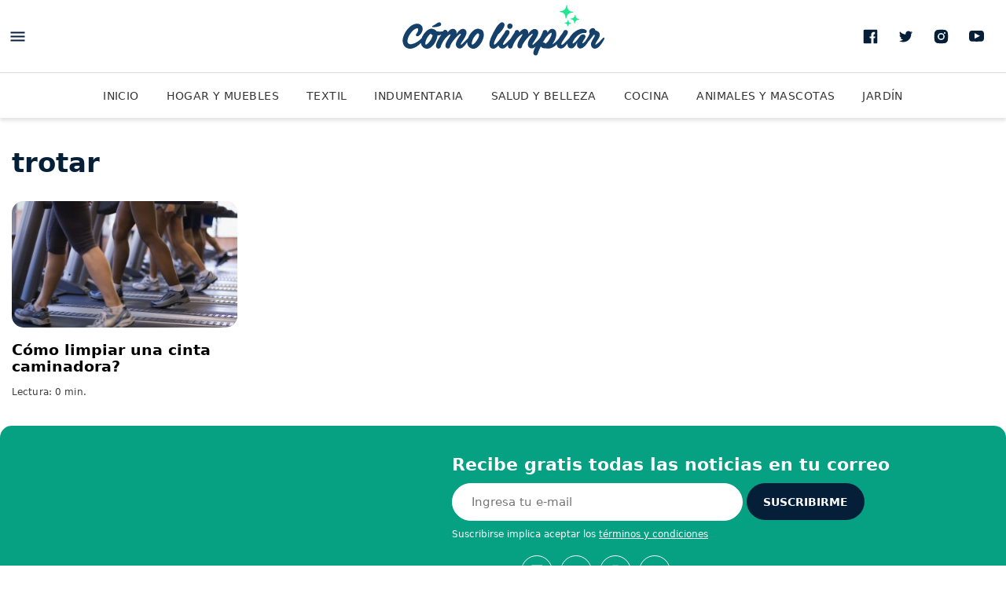

--- FILE ---
content_type: text/html; charset=UTF-8
request_url: https://www.como-limpiar.com/tag/trotar/
body_size: 23110
content:
<!DOCTYPE html>
<html lang="es-ES">
<head>
				<meta charset="utf-8" />
			<meta name="viewport" content="width=device-width,minimum-scale=1" />
<link rel="preload" as="image" href="https://www.como-limpiar.com/wp-content/uploads/2011/11/como-limpiar-tu-cinta-caminadora-360x202.jpg" />			<title>trotar | Como Limpiar</title>
			<meta name="description" content="Encuentra las últimas noticias de trotar: Cómo limpiar una cinta caminadora? en Como Limpiar" />
<meta name="theme-color" content="#FFFFFF" />
			<style>
				:root{--ch-font_primary: system-ui,-apple-system,BlinkMacSystemFont,Segoe UI,Roboto,Helvetica Neue,Arial,Noto Sans,sans-serif;--ch-font_secondary: system-ui,-apple-system,BlinkMacSystemFont,Segoe UI,Roboto,Helvetica Neue,Arial,Noto Sans,sans-serif;--ch-font_cuerpo: system-ui,-apple-system,BlinkMacSystemFont,Segoe UI,Roboto,Helvetica Neue,Arial,Noto Sans,sans-serif;--ch-color_primary: #06A082;--ch-color_primary_light: #09eabe;--ch-color_secondary: #061F38;--ch-color_site: #fff;--ch-color_alert: var(--ch-color_primary)}:root{--ch-border_color: #D9D9D9;--ch-border_style: solid;--ch-border_width: 1px}:root{--ch-border_radius: 15px}:root{--ch-boxshadow: 0 3px 6px 0 rgba(0,0,0,0.5)}:root{--ch-header_color: #fff;--ch-header_color_invert: #000;--ch-nav_color: #fff}:root{--ch-card_border_color: #000;--ch-card_boder_width: 1px;--ch-card_feature_invert_bgcolor: var(--ch-color_primary)}:root{--ch-search_hero_color: var(--ch-color_primary)}:root{--ch-border_radius_button: 2}:root{--ch-module_title_font_size: 1.625rem;--ch-module_title_font_weight: 800;--ch-module_title_lineheight: 1.07692;--ch-module_title_letterspacing: 0em;--ch-module_title_font_size_desktop: 1.875rem;--ch-module_title_font_weight_desktop: 800;--ch-module_title_lineheight_desktop: 1.30769;--ch-module_title_letterspacing_desktop: 0em;--ch-module_title_color: var(--ch-color_secondary)}:root{--ch-suscribe_color: var(--ch-color_primary)}:root{--ch-module_ranking_color: #faf1ed}*{box-sizing:border-box;outline:none}html{-webkit-text-size-adjust:100%;-webkit-font-smoothing:antialiased;-moz-osx-font-smoothing:grayscale;-webkit-overflow-scrolling:touch;background-color:var(--ch-color_site);font:500 1rem/1.125 var(--ch-font_primary)}body{--ch-color_facebook: #4663A6;--ch-color_twitter: #28A9E0;--ch-color_whatsapp: #47C23C;--ch-color_mail: #FF5000;--ch-color_copy: #4A4A4A;--ch-color_gray_13: #D9D9D9}body,h1,h2,h3,h4,h5,h6,p{margin:0}a{background-color:transparent;text-decoration:none;color:inherit}b,strong{font-weight:700}svg *{transition:fill .2s}svg,img{border-style:none;vertical-align:top;margin:0}img{aspect-ratio:attr(width)/attr(height)}button,a{cursor:pointer;outline:none}button,input,optgroup,select,textarea{font-family:inherit;font-size:100%;line-height:1.15;margin:0;display:block}button,select{text-transform:none}button,[type="button"],[type="reset"],[type="submit"]{-webkit-appearance:button;padding:0;border:none;background:none}fieldset,figure,fieldset{padding:0;margin:0;border:none}ul,dl,dd,dt,ol,li{list-style:none;padding:0;margin:0}.button{font-size:.875rem;line-height:1.35714;font-weight:700;padding:15px 15px 14px;width:100%;color:white;text-transform:uppercase;background-color:var(--ch-color_primary);transition:all .3s;position:relative;border-radius:calc( 47px / var(--ch-border_radius_button))}.button svg{display:none}.button:hover{background-color:var(--ch-color_secondary)}.button--secondary{background-color:var(--ch-color_secondary)}.button--secondary:hover{background-color:var(--ch-color_primary)}.button--viewmore{width:100%;max-width:320px;margin:0 auto;display:block}.button--loading span{opacity:0}.button--loading svg{display:block;position:absolute;top:50%;left:50%;margin:-10px 0 0 -10px;-webkit-animation:ease rotation .6s infinite;animation:ease rotation .6s infinite}.viewmore{margin:30px 0;padding:0 20px;width:100%}.show__desktop,.show__tablet,.hide__mobile{display:none}@media (min-width: 767px){.show__tablet,.hide__mobile{display:block}.hide__tablet,.show__mobile{display:none}.viewmore{margin-bottom:45px}}@media (min-width: 1025px){.show__tablet,.hide__desktop{display:none}.hide__tablet,.show__desktop{display:block}}.banner{max-width:100%;overflow:hidden;display:flex;justify-content:center}.banner>*{margin-bottom:20px;width:100%;text-align:center}.banner__close{position:absolute;top:-28px;right:0;box-shadow:0 -2px 4px 0 rgba(0,0,0,0.2);border:none;border-radius:12px 0 0 0;background-color:white;width:28px;height:28px}.banner__close svg{width:28px;height:28px}.banner--fixed{position:fixed;bottom:0;left:50%;z-index:1100;max-height:108px !important;text-align:center;width:100%;max-width:788px;overflow:visible;box-shadow:0 0 5px 0 rgba(0,0,0,0.2);padding:4px 10px;background-color:white;transform:translate(-50%, 0)}.banner--fixed>*{margin:0 auto !important;max-width:100%;overflow:hidden}@media (min-width: 767px){.banner>*{margin-bottom:40px}.banner--sticky{position:-webkit-sticky;position:sticky;top:122px}}@media (min-width: 767px){.banner--sticky{top:20px}}.row{margin:0 auto;max-width:1310px;display:flex;flex-direction:column;padding:0 20px}.row--invert{flex-direction:column-reverse}.container--invert{display:flex;flex-direction:column-reverse}@media (min-width: 767px){.row{padding:0 15px}.container{margin:0 -15px;display:flex;flex-wrap:wrap}.container--row{display:flex}.container--invert{flex-direction:row}.col{padding:0 15px}.col--3{width:25%;flex:0 0 25%}.col--4,.col--6{width:50%;flex:0 0 50%}.col--12{width:100%;flex:0 0 100%}.col--main{width:100%}.col--aside{width:300px;flex:0 0 300px;margin-left:30px}}@media (min-width: 1025px){.col--4{width:33.33333%;flex:0 0 33.3333%}}body{padding-top:102px}.header{--ch-header_general_color_invert: #fff;--ch-header_general_color_invert_hover: var(--ch-color_gray_13);--ch-header_mobile_border_color: rgba(0,0,0,0.15);--ch-header_desktop_boxshadow: 0 4px 4px 0 rgba(0,0,0,0.1);--ch-header_suscribe_color_text: var(--ch-color_secondary);--ch-header_icon_menu: var(--ch-color_secondary);--ch-header_icon_menu_hover: var(--ch-color_primary);--ch-header_notifications_border_color: var(--ch-color_gray_13);--ch-header_notifications_border_color_hover: var(--ch-color_gray_13);--ch-header_notifications_icon_color: var(--ch-color_secondary);--ch-header_notifications_icon_color_hover: var(--ch-color_primary);--ch-header_notifications_particle_color: var(--ch-color_primary);--ch-header_notifications_particle_stroke_color: var(--ch-header_color);--ch-header_notifications_particle_color_hover: var(--ch-color_primary);--ch-header_social_color: var(--ch-color_secondary);--ch-header_social_color_hover: var(--ch-color_primary);position:fixed;top:0;left:0;width:100%;background-color:var(--ch-header_color);z-index:2000;border-bottom:1px solid var(--ch-header_mobile_border_color)}.header .row{padding:0}.header__top{height:56px;padding:8px 6px 0;position:relative}.header__top .row{flex-direction:row}.header__logo{height:100%;display:flex;align-items:center;justify-content:center;max-width:168px;width:100%;position:absolute;top:5px;left:50%;transform:translateX(-50%)}.header__logo svg{height:auto;width:auto}.header__actions{margin-left:auto}.header__nav{--ch-nav_link_color: rgba(0,0,0,0.8);--ch-nav_link_color_hover: rgba(0,0,0,0.8);--ch-nav_link_color_active: var(--ch-color_primary);--ch-nav_link_underline_color: var(--ch-color_primary);background:var(--ch-nav_color);position:relative}.header__nav:after,.header__nav:before{content:"";position:absolute;top:0;left:0;bottom:3px;width:10px;z-index:2;pointer-events:none;background:linear-gradient(to right, rgba(var(--ch-nav_color), 1) 0, rgba(var(--ch-nav_color), 0) 100%)}.header__nav:after{left:auto;right:0;background:linear-gradient(to right, rgba(var(--ch-nav_color), 0) 0, rgba(var(--ch-nav_color), 1) 100%)}.header__nav a{color:var(--ch-nav_link_color);text-transform:uppercase;font-size:.875rem;line-height:1.42857;letter-spacing:.03em;padding:14px 10px 12px;display:inline-block;position:relative}.header__nav a:after{content:"";position:absolute;bottom:0;left:0;right:0;height:3px;background-color:var(--ch-nav_link_underline_color);transform:scaleX(0);transform-origin:center center;transition:transform .25s}.header__nav a:hover{color:var(--ch-nav_link_color_hover)}.header__nav a:hover:after{transform:scaleX(1)}.header__nav ul{white-space:nowrap;display:block;overflow:auto}.header__nav li{display:inline-block;vertical-align:top}.header__nav li:first-child{padding-left:10px}.header__nav li.current-menu-item a{font-weight:bold;color:var(--ch-nav_link_color_active)}.header__nav li.current-menu-item a:after{transform:scaleX(1)}.header__social,.header__suscribe{display:none}.header .icono--menu *{fill:var(--ch-header_icon_menu)}.header .icono--menu:hover *{fill:var(--ch-header_icon_menu_hover)}.header__notifications{position:relative}.header__notifications:after{content:"";background-color:var(--ch-header_notifications_particle_color);width:9px;height:9px;position:absolute;top:13px;left:25px;z-index:2;border-radius:100%;-webkit-animation:heartbeat 2s infinite;animation:heartbeat 2s infinite;border:2px solid var(--ch-header_notifications_particle_stroke_color)}.header__notifications .icono--notification *{fill:var(--ch-header_notifications_icon_color)}.header__notifications:hover .icono--notification *{fill:var(--ch-header_notifications_icon_color_hover)}@media (min-width: 767px){.header__top{border-bottom:1px solid var(--ch-border_color)}.header__logo{top:0;max-width:303px}}@media (min-width: 850px){body{padding-top:150px}.header{border:none;box-shadow:var(--ch-header_desktop_boxshadow)}.customize-support .header{top:32px}.header__top{height:93px;padding:0 15px 0 0}.header__top .row{height:100%}.header__meta,.header__actions,.header__social{display:flex;align-items:center}.header__social svg *{fill:var(--ch-header_social_color)}.header__social a:hover svg *{fill:var(--ch-header_social_color_hover)}.header__notifications{width:46px;height:46px;border:1px solid var(--ch-header_notifications_border_color);border-radius:100%;margin-left:25px}.header__notifications:hover{border-color:var(--ch-header_notifications_border_color_hover)}.header__notifications:hover:after{background-color:var(--ch-header_notifications_particle_color_hover)}.header__nav ul{text-align:center}.header__nav li:first-child{padding-left:0}.header__nav a{padding:20px 15px 18px}}@media (min-width: 1025px){.header{position:absolute}.header__suscribe{padding-left:90px;padding-top:22px;height:93px;margin-left:23px;color:var(--ch-header_suscribe_color_text);display:flex;flex-direction:column;text-align:left;background-size:90px 93px;background-repeat:no-repeat;background-position:top left}.dom-ready .header__suscribe{background-image:url("https://www.como-limpiar.com/wp-content/themes/comolimpiar/assets/images/bg_desktop_header-suscribe.png?v=1.0.2")}.header__suscribe strong{font-size:.9375rem;line-height:1.33333;font-weight:900;text-transform:uppercase;margin-bottom:3px}.header__suscribe span{display:block;font:.875rem/1.14286 var(--ch-font_secondary);max-width:155px}.header__suscribe:hover span{text-decoration:underline}.header__trigger:hover svg *,.header__social a:hover svg *,.header__notifications:hover svg *{fill:var(--ch-header_social_color_hover)}}@media (min-width: 1290px){.header__top{padding:0}}.news{position:relative;background-color:white;margin-bottom:20px;overflow:hidden}.news__media{position:relative;width:100%;height:0;padding-top:56.25%;background-color:#EAEAEA;overflow:hidden;border-radius:var(--ch-border_radius)}.news__media svg{position:absolute;width:56%;height:auto;top:50%;left:50%;transform:translate(-50%, -50%)}.news__media img{position:absolute;top:0;left:0;width:100%;height:100%;text-indent:-9999px}.news__data{position:relative}.news__label{font-size:.8125rem;line-height:1;font-weight:700;color:var(--ch-color_primary);letter-spacing:.03em;display:inline-block;margin-bottom:9px;transition:all .2s;text-transform:uppercase}.news__label[href]:hover{text-decoration:underline}.news__title{font-size:1.25rem;line-height:1.1;font-weight:700;transition:color .2s;margin-bottom:12px}.news__title:hover{color:var(--ch-color_primary)}.news__excerpt{font:1rem/1.25 var(--ch-font_secondary);color:rgba(0,0,0,0.8)}.news__excerpt p{font:inherit;color:inherit}.news__line{font-size:0;line-height:0;margin-top:15px}.news__date,.news__author{display:inline-block;vertical-align:top;font:400 .75rem/1.33333 var(--ch-font_secondary);letter-spacing:.01em;color:#3c3c3c}.news__date a:hover,.news__author a:hover{text-decoration:underline}.news__author+.news__date:before{content:"·";display:inline-block;margin:0 5px}.news__ranking{position:absolute;top:65px;left:70px;font-size:3rem;line-height:1;font-weight:900;color:white;z-index:1}.news--summary{display:flex}@media (min-width: 767px){.news{margin-bottom:20px}.news__label{font-size:.75rem;line-height:1;font-weight:700}}.news--alert{background-color:var(--ch-color_alert);padding:7px 0 10px;margin:0;display:block;border-radius:0}.news--alert .row{flex-direction:row;position:relative}.news--alert .alert__close{position:absolute;top:-7px;right:0;z-index:1}.news--alert .alert__close svg *{fill:white}.news--alert .news__media{display:none}.news--alert .news__label{color:white;margin-bottom:10px;white-space:nowrap}.news--alert .news__title{font-size:1rem;line-height:1.125;color:white;margin-bottom:0}.news--alert .news__title:hover{text-decoration:underline}@media (min-width: 767px){.news--alert{padding:8px 0;margin:0}.news--alert .alert__close{right:0}.news--alert .news__media{display:block;flex:0 0 130px;width:130px;padding-top:73px;margin-right:14px}.news--alert .news__label{margin-bottom:7px}.news--alert .news__title{font-size:1.1875rem;line-height:1.15789;font-weight:900;margin-bottom:8px;max-width:90%}}.news--box .news__data{padding:16px 0 20px}@media (min-width: 767px){.news--box{box-shadow:none}.news--box .news__data{padding:15px 0}.news--box .news__title{font-size:1.1875rem;line-height:1.15789;font-weight:700}}.news--featured .news__data{padding:16px 20px 20px}.news--featured .news__title{font-size:1.5rem;line-height:1.08333;font-weight:900;margin-bottom:9px}@media (min-width: 767px){.news--featured{display:flex;margin-bottom:30px;overflow:hidden}.news--featured .news__media{flex:0 0 50%;height:auto;padding:0;max-width:625px;min-height:346px}.news--featured .news__media img{-o-object-fit:cover;object-fit:cover}.news--featured .news__data{padding:35px 35px 125px}.news--featured .news__title{font-size:2.3125rem;line-height:1.16216;font-weight:700;margin-bottom:13px}.news--featured .news__excerpt{font-size:1.125rem;line-height:1.33333}.news--featured .news__line{position:absolute;left:35px;bottom:26px}}@media (min-width: 850px){.news--featured{display:flex}.news--featured .news__data{padding:35px 35px 125px}.news--featured .news__title{font-size:2.3125rem;line-height:1.16216;margin-bottom:13px}.news--featured .news__excerpt{font-size:1.125rem;line-height:1.33333}.news--featured .news__line{position:absolute;left:35px;bottom:26px}}.footer{background-color:var(--ch-color_secondary);color:white}.footer__top{padding:15px 0 1px}.footer__top .row{justify-content:space-between;flex-direction:row;align-items:center}.footer__logo svg{width:168px;height:auto}.footer__uptop{background-color:transparent;border:1px solid #fff;height:40px;width:99px;justify-content:flex-end;display:flex;align-items:center;color:inherit;text-transform:uppercase;margin-top:10px;font-size:.75rem;line-height:1;font-weight:700;transition:all .3s;border-radius:calc( 40px / var(--ch-border_radius_button))}.footer__uptop:hover{border-color:var(--ch-color_primary);background-color:var(--ch-color_primary);color:white}.footer__uptop:hover svg *{fill:white}.footer__sites{padding:0 20px 25px;margin:0 -20px;border-bottom:1px solid rgba(255,255,255,0.2)}.footer__sites p{font:700 1rem/1.75 var(--ch-font_secondary)}.footer__sites ul{display:flex;flex-wrap:wrap}.footer__sites li{width:50%}.footer__sites a{font:500 .875rem/2 var(--ch-font_secondary)}.footer__sites a:hover{text-decoration:underline}.footer__links{padding:20px;margin:0 -20px;border-bottom:1px solid rgba(255,255,255,0.2)}.footer__links a{font:400 .875rem/2.42857 var(--ch-font_secondary)}.footer__links a:hover{text-decoration:underline}.footer__copy{display:flex;justify-content:space-between;align-items:center;padding:16px 0}.footer__copy p{font:400 .75rem/1.66667 var(--ch-font_secondary);opacity:.5}@media (min-width: 850px){.footer{margin-top:30px}.dom-ready .footer{background-image:none}.footer__top{padding:100px 0 0;position:relative;margin:0 auto;max-width:1310px}.footer__logo{position:absolute;top:35px;left:50%;transform:translate(-50%, 0)}.footer__logo svg{width:auto;height:50px}.footer__uptop{position:absolute;top:24px;right:15px}.footer__sites{display:flex;align-items:baseline;justify-content:center;margin:0}.footer__sites p{margin-right:10px}.footer__sites li{width:auto}.footer__sites li:not(:first-child){margin-left:14px;padding-left:14px;position:relative}.footer__sites li:not(:first-child):before{content:"";width:1px;height:12px;position:absolute;top:7px;left:0;background-color:white}.footer__links{justify-content:center;display:flex;margin:0}.footer__links li{padding:0 15px}.footer__copy{padding-left:0;padding-right:0}}.navigation{position:fixed;top:0;right:100%;max-width:100%;width:360px;bottom:0;z-index:2001;padding:75px 20px 0;overflow:auto;background-color:var(--ch-color_secondary);transition:transform .3s;transform:translate(-10%, 0);box-shadow:0 10px 16px 0 rgba(0,0,0,0.36)}.navigation--active{transform:translate(100%, 0)}.navigation--active .suscribe{background-repeat:no-repeat;background-position:bottom center;background-size:100% auto;background-image:url("https://www.como-limpiar.com/wp-content/themes/comolimpiar/assets/images/bg_suscribe-navigation.png?v=1.0.2")}.navigation__logo{position:absolute;top:6px;left:50%;transform:translate(-50%, 0);z-index:2}.navigation__close{position:absolute;top:13px;right:10px;z-index:2}.navigation__search{position:relative;margin-bottom:35px;z-index:2}.navigation__search input{width:100%;border:none;padding:17px 60px 18px 20px;border:1px solid #395D75;font:400 1.125rem/1.33333 var(--ch-font_secondary);border-radius:calc( 60px / var(--ch-border_radius_button))}.navigation__search button{position:absolute;top:0;right:0}.navigation__search svg *{fill:var(--ch-color_secondary)}.navigation__links{border-bottom:1px solid rgba(255,255,255,0.2);margin:0 -20px;padding:0 20px 10px;position:relative;z-index:2}.navigation__links li{margin-bottom:10px}.navigation__links li:last-child{margin-bottom:0}.navigation__links a{text-transform:uppercase;color:white;font-size:.9375rem;line-height:2.93333;letter-spacing:.03em;display:block}.navigation__links a:hover{text-decoration:underline}.navigation__copy{border-bottom:1px solid rgba(255,255,255,0.2);margin:0 -20px;padding:20px}.navigation__copy a{color:white;font:.875rem/2.42857 var(--ch-font_secondary);display:block}.navigation__copy a:hover{text-decoration:underline}.navigation__follow{margin:0 -20px;text-align:center;padding:17px 0 11px;position:relative}.navigation__follow p{font-size:.75rem;line-height:1;font-weight:700;text-transform:uppercase;margin-bottom:4px;color:white}.navigation__follow svg{width:54px;height:54px}.navigation__follow a:hover *{fill:var(--ch-color_primary)}.navigation .suscribe{border-radius:0;margin:0 -20px;background-color:transparent;box-shadow:none;border:none;border-top:1px solid rgba(255,255,255,0.2);width:initial;padding-bottom:250px}.navigation .suscribe__top{background:none !important}.navigation .suscribe__top:after{display:none}.navigation .suscribe__form{padding:30px 20px 0}.navigation .suscribe__form-field input{border-color:white}.navigation .suscribe__form-hint{color:rgba(255,255,255,0.7)}.navigation .suscribe__form-success p{color:white}.navigation .suscribe__form-success strong{color:var(--ch-color_primary)}.navigation .suscribe__form .button{background-color:var(--ch-color_primary)}.navigation .suscribe__title{font-size:1.375rem;line-height:1.09091;font-weight:700;color:white}.suscribe{position:relative;margin-bottom:20px;overflow:hidden;width:100%;background-color:var(--ch-suscribe_color);border-radius:var(--ch-border_radius)}.suscribe__top:after{content:"";width:100%;height:220px;display:block;background-position:center bottom;background-repeat:no-repeat;background-size:auto 220px}.in-viewport .suscribe__top:after{background-image:url("https://www.como-limpiar.com/wp-content/themes/comolimpiar/assets/images/bg_suscribe.png?v=1.0.2")}.suscribe__logo{margin-bottom:16px}.suscribe__title{font-size:1.375rem;line-height:1;font-weight:700;margin-bottom:12px;max-width:262px;color:white}.suscribe__form{position:relative;z-index:1;padding:18px 20px 0}.suscribe__form-field{margin-bottom:10px}.suscribe__form-field input{width:100%;border:none;padding:12px 24px 12px;font:400 .9375rem/1.46667 var(--ch-font_secondary);border:1px solid var(--ch-border_color);border-color:white;border-radius:calc( 48px / var(--ch-border_radius_button))}.suscribe__form-hint{font:400 .75rem/1.16667 var(--ch-font_secondary);color:white}.suscribe__form-hint a{text-decoration:underline}.suscribe__form-hint a:hover{text-decoration:none}.suscribe__form .button{margin-bottom:8px;overflow:hidden;background-color:var(--ch-color_secondary)}.suscribe__form .button span{position:relative;z-index:2}.suscribe__form .button:before{content:"";position:absolute;top:0;left:0;width:100%;height:100%;background-color:white;opacity:0;pointer-events:none;transition:opacity 0.25s;z-index:1}.suscribe__form .button:hover:before{opacity:0.1}.suscribe__form-success{display:none;padding:26px 0 50px}.suscribe__form-success p{font-size:1.375rem;line-height:1.18182;font-weight:700;letter-spacing:-.01em;color:white}.suscribe__form-success span{display:block;font-size:2.5rem;line-height:1;font-weight:700;margin-bottom:10px;width:10px;color:white}.suscribe__form--success .suscribe__form-success{display:block}.suscribe__form--success .suscribe__form-main{display:none !important}.suscribe__social{text-align:center;padding:24px 0 0;margin-bottom:-11px}.suscribe__social p{font-size:.75rem;line-height:1;font-weight:700;text-transform:uppercase;letter-spacing:.03em;margin-bottom:10px;color:white}.suscribe__social svg{width:40px;height:40px;transition:background .25s;border:1px solid black;border-radius:50%;border-color:white}.suscribe__social svg *{fill:white}.suscribe__social a{font-size:0;margin-left:10px}.suscribe__social a:first-of-type{margin-left:0}.suscribe__social a:hover svg{background-color:white}.suscribe__social a:hover svg *{fill:var(--ch-color_primary)}.suscribe__item--error input{border:2px solid #BE0000}.suscribe__item--error .suscribe__error{display:block;background-color:#BE0000;color:white;padding:10px 28px;margin-top:2px;font:.9375rem/1.06667 var(--ch-font_secondary);border-radius:calc( 50px / var(--ch-border_radius_button))}.suscribe__error{display:none}.suscribe--resp{border:none;padding-bottom:220px;margin-bottom:0}.suscribe--resp .suscribe__top{padding-top:22px}.suscribe--resp .suscribe__top:after{position:absolute;bottom:0}.suscribe--resp .suscribe__form .button{margin-bottom:10px}.suscribe--resp .suscribe__social{padding-left:20px;padding-right:20px;text-align:center}.suscribe--resp .suscribe__social p{margin-bottom:10px}@media (min-width: 767px){.suscribe--resp{display:block;position:relative;padding-left:250px;padding-bottom:0;margin:0}.suscribe--resp:after{content:"";position:absolute;top:0;left:0;width:250px;height:100%;background-position:top right;background-size:auto 100%;background-repeat:no-repeat}.in-viewport .suscribe--resp:after{background-image:url("https://www.como-limpiar.com/wp-content/themes/comolimpiar/assets/images/bg_desktop_suscribe.png?v=1.0.2")}.suscribe--resp .suscribe__top{background:none;padding:39px 20px 0 75px}.suscribe--resp .suscribe__top:after{display:none}.suscribe--resp .suscribe__form{padding:0}.suscribe--resp .suscribe__form-field{width:313px;max-width:initial;display:inline-block;vertical-align:top}.suscribe--resp .suscribe__form .button{display:inline-block;vertical-align:top;width:150px}.suscribe--resp .suscribe__form-success{padding:0}.suscribe--resp .suscribe__form-success p span{width:auto}.suscribe--resp .suscribe__title{font-size:1.375rem;line-height:1;font-weight:700;max-width:350px}.suscribe--resp .suscribe__social{text-align:left;padding:20px 20px 15px 75px;margin:0;border:none;display:flex;align-items:center}.suscribe--resp .suscribe__social p{margin-right:15px;margin-bottom:0}}@media (min-width: 850px){.suscribe__title{font-size:1.375rem;line-height:1.18182}.suscribe--resp{margin-bottom:-30px}.suscribe--resp .suscribe__title{max-width:initial}}@media (min-width: 1025px){.suscribe--resp{padding-left:500px}.suscribe--resp:after{width:500px}.suscribe--resp .suscribe__form-field{width:100%;max-width:370px}.suscribe--resp .suscribe__form .button{margin-bottom:10px}}@-webkit-keyframes heartbeat{0%,50%{transform:scale(1)}60%{transform:scale(1.25)}70%{transform:scale(1)}80%{transform:scale(1.25)}90%{transform:scale(1)}100%{transform:scale(1)}}@keyframes heartbeat{0%,50%{transform:scale(1)}60%{transform:scale(1.25)}70%{transform:scale(1)}80%{transform:scale(1.25)}90%{transform:scale(1)}100%{transform:scale(1)}}@-webkit-keyframes rotation{from{transform:rotate(0deg)}to{transform:rotate(360deg)}}@keyframes rotation{from{transform:rotate(0deg)}to{transform:rotate(360deg)}}.modal{display:none}@media (min-width: 767px){.modal{position:fixed;top:110%;left:0;display:flex;width:100%;height:100%;z-index:100;align-items:center;justify-content:center;transition:top 0s .3s}.modal--active{top:0;transition-delay:0s}.modal--active .modal__overlay{opacity:.7}.modal--active .modal__main{opacity:1;transform:translate(0, 0)}.modal--active .suscribe{background-image:url("https://www.como-limpiar.com/wp-content/themes/comolimpiar/assets/images/bg_desktop_suscribe-nota.png?v=1.0.2")}.modal__close{position:absolute;top:0;right:0;z-index:2}.modal__close svg *{fill:var(--ch-color_secondary)}.modal__overlay{position:absolute;top:0;left:0;width:100%;height:100%;z-index:100;background-color:white;opacity:.0001;z-index:1;transition:opacity .3s .1s}.modal__main{position:relative;z-index:1;max-width:690px;width:100%;transform:translate(0, 100px);opacity:.001;transition:transform .3s .1s, opacity .3s .1s}.modal .suscribe{padding:35px 120px 23px 35px;background-size:300px auto;background-repeat:no-repeat;background-position:bottom right}.modal .suscribe__top{background:none}.modal .suscribe__top:after{display:none}.modal .suscribe__form{padding:0;max-width:300px}.modal .suscribe__form-success p{max-width:300px}.modal .suscribe__title{max-width:initial;font-size:1.375rem;line-height:1;font-weight:700;letter-spacing:-.01em}.modal .suscribe__social{text-align:left;padding:20px 0 15px;border:none;display:flex;align-items:center;border:none}.modal .suscribe__social p{margin-right:15px;margin-bottom:0}}.section__header{padding:18px 0}.section__title{font-size:1.625rem;line-height:1;font-weight:700;color:var(--ch-color_secondary)}.section__title small{display:block;font-size:.9375rem;line-height:1}.section__link{display:flex;width:-webkit-min-content;width:-moz-min-content;width:min-content;white-space:nowrap;align-items:center;margin:0 auto;color:var(--ch-color_primary)}.section .news--box .news__data{padding-top:18px}.section .suscribe--resp{padding-bottom:35px}.section .suscribe--resp .suscribe__top:after{display:none}@media (min-width: 767px){.section__header{padding:40px 0 32px}.section__title{font-size:2.125rem;line-height:1}.section .suscribe--resp{padding-bottom:0}}
			</style>
			<link rel="alternate" type="text/xml" title="Como Limpiar &raquo; Etiqueta trotar del feed" href="https://www.como-limpiar.com/tag/trotar/feed/" />
			<meta property="fb:pages" content="858935420901488" />
						<meta property="fb:app_id" content="279052632476150" />
						<meta property="og:locale" content="es_ES" />
						<meta property="og:type" content="website" />
						<meta property="og:site_name" content="Como Limpiar" />
						<meta property="og:title" content="trotar | Como Limpiar" />
						<meta property="og:description" content="Encuentra las últimas noticias de trotar: Cómo limpiar una cinta caminadora? en Como Limpiar" />
						<meta property="og:url" content="https://www.como-limpiar.com/tag/trotar/" />
						<meta property="og:image" content="https://www.como-limpiar.com/wp-content/themes/comolimpiar/assets/images/social/facebook.jpg" />
						<meta property="og:image:width" content="1200" />
						<meta property="og:image:height" content="630" />
			<script type="application/ld+json">{"@context":"http:\/\/schema.org","@type":"NewsMediaOrganization","url":"https:\/\/www.como-limpiar.com","name":"Como Limpiar","brand":"Como Limpiar","logo":{"@type":"ImageObject","url":"https:\/\/www.como-limpiar.com\/wp-content\/themes\/comolimpiar\/assets\/images\/social\/schema_organization.png","width":1080,"height":1080},"sameAs":["https:\/\/www.facebook.com\/comolimpiar\/","https:\/\/twitter.com\/como_limpiar","https:\/\/www.instagram.com\/comolimpiar\/","https:\/\/www.youtube.com\/channel\/UCpjHq0HZZJ6AX5amN0fJJUw"],"publishingPrinciples":"","diversityPolicy":"","correctionsPolicy":"","verificationFactCheckingPolicy":"","unnamedSourcesPolicy":""}</script><script type="application/ld+json">{"@context":"http:\/\/schema.org","@type":"CollectionPage","url":"https:\/\/www.como-limpiar.com\/tag\/trotar\/","breadcrumb":{"@context":"http:\/\/schema.org","@type":"BreadcrumbList","itemListElement":[{"@type":"ListItem","position":1,"item":{"@id":"https:\/\/www.como-limpiar.com\/","name":"Inicio"}},{"@type":"ListItem","position":2,"item":{"@id":"https:\/\/www.como-limpiar.com\/tag\/trotar\/","name":"trotar"}}]},"potentialAction":{"@type":"SearchAction","target":"https:\/\/www.como-limpiar.com\/search\/{search_term_string}","query-input":"required name=search_term_string"},"name":"trotar","mainEntity":{"@context":"http:\/\/schema.org","@type":"ItemList","itemListElement":[{"@context":"http:\/\/schema.org","@type":"ListItem","url":"https:\/\/www.como-limpiar.com\/como-limpiar-una-cinta-caminadora\/","position":1}],"numberOfItems":1}}</script><script type="application/ld+json">{"@context":"http:\/\/schema.org","@type":"BreadcrumbList","itemListElement":[[{"@type":"ListItem","position":1,"item":{"@id":"https:\/\/www.como-limpiar.com\/","name":"Como Limpiar"}},{"@type":"ListItem","position":2,"item":{"@id":"https:\/\/www.como-limpiar.com\/tag\/trotar\/","name":"trotar"}}]]}</script><meta name="twitter:card" content="summary_large_image" />
<meta name="twitter:site" content="@como_limpiar" />
<meta name="twitter:title" content="trotar | Como Limpiar" />
<meta name="twitter:description" content="Encuentra las últimas noticias de trotar: Cómo limpiar una cinta caminadora? en Como Limpiar" />
<meta name="twitter:url" content="https://www.como-limpiar.com/tag/trotar/" />
<meta name="twitter:image" content="https://www.como-limpiar.com/wp-content/themes/comolimpiar/assets/images/social/twitter_summary_card.jpg" />
<link rel="https://api.w.org/" href="https://www.como-limpiar.com/wp-json/" /><link rel="alternate" type="application/json" href="https://www.como-limpiar.com/wp-json/wp/v2/tags/1674" /><link rel="shortcut icon" type="image/x-icon" href="https://www.como-limpiar.com/wp-content/themes/comolimpiar/assets/images/social/favicon.ico"/><link href="https://www.como-limpiar.com/wp-content/themes/comolimpiar/assets/images/social/favicon-16x16.png" rel="icon" sizes="16x16" /><link href="https://www.como-limpiar.com/wp-content/themes/comolimpiar/assets/images/social/favicon-32x32.png" rel="icon" sizes="32x32" /><link href="https://www.como-limpiar.com/wp-content/themes/comolimpiar/assets/images/social/favicon-96x96.png" rel="icon" sizes="96x96" /><link href="https://www.como-limpiar.com/wp-content/themes/comolimpiar/assets/images/social/favicon-192x192.png" rel="icon" sizes="192x192" /><link rel="apple-touch-icon" sizes="120x120" href="https://www.como-limpiar.com/wp-content/themes/comolimpiar/assets/images/social/precomposed-120x120.png" /><link rel="apple-touch-icon" sizes="128x128" href="https://www.como-limpiar.com/wp-content/themes/comolimpiar/assets/images/social/precomposed-128x128.png" /><link rel="apple-touch-icon" sizes="152x152" href="https://www.como-limpiar.com/wp-content/themes/comolimpiar/assets/images/social/precomposed-152x152.png" /><link rel="apple-touch-icon" sizes="167x167" href="https://www.como-limpiar.com/wp-content/themes/comolimpiar/assets/images/social/precomposed-167x167.png" /><link rel="apple-touch-icon" sizes="180x180" href="https://www.como-limpiar.com/wp-content/themes/comolimpiar/assets/images/social/precomposed-180x180.png" /><link rel="apple-touch-icon" sizes="196x196" href="https://www.como-limpiar.com/wp-content/themes/comolimpiar/assets/images/social/precomposed-196x196.png" /><link rel="apple-touch-icon" sizes="228x228" href="https://www.como-limpiar.com/wp-content/themes/comolimpiar/assets/images/social/precomposed-228x228.png" />				<!-- Google Tag Manager -->
				<script>
					window.dataLayer = window.dataLayer || [];
					window.dataLayer.push({'gtm.start':new Date().getTime(),event:'gtm.js'});
				</script>
									<script type="text/javascript" src="https://www.googletagmanager.com/gtm.js?id=GTM-NV2ZXSQ" async></script>
				
							<link rel="manifest" href="/manifest.webmanifest" />
			<!-- No hay ninguna versión amphtml disponible para esta URL. --></head>
<body>
	<header class="header">
	<div class="header__top">
		<div class="row">
			<div class="header__meta">
								<button type="button" class="header__trigger" aria-label="Abrir menu">
									<svg class="icono icono--menu" width="45" height="45" viewBox="0 0 45 45">
	<path fill="#ffffff" d="M13.5,16.5v2h18v-2H13.5z M13.5,23.5h18v-2h-18V23.5z M13.5,28.501h18v-2h-18V28.501z"/>
</svg>
					</button>
			</div>
			<a href="https://www.como-limpiar.com/" title="Ir al inicio" class="header__logo">
					<svg width="260" height="80" viewBox="0 0 372 115.3"><path d="M147.5 47.127c-.8-.8-1.7-1.4-2.7-1.8-.7-.3-1.5-.5-2.2-.5-.5-.3-1-.5-1.6-.6s-1.2-.2-1.8-.2-1.2.1-1.8.2c-.5.1-1.1.2-1.6.4-1.5.5-2.9 1.2-4.1 2.2-1.3.9-2.4 2-3.5 3.1a32.9 32.9 0 0 0-5.7 8.1c-.5 1-1 2.1-1.3 3.2l-1.1 1.2-2.9 3.1-3.4 3.4-3.1 2.9c-.6.5-1.2 1-1.9 1.3-.4.2-.8.1-.9-.1-.2-.3-.2-.7 0-1.1.2-.6.4-1.1.8-1.6l1.9-3 2.2-3.3 2.1-3.4 1.8-3.4 1.1-2.8c.3-1 .5-2 .6-3s-.1-2-.4-2.9c-.3-1-.9-1.9-1.7-2.5-.9-.8-1.9-1.4-3.1-1.6-1.1-.2-2.2-.1-3.3.2s-2.2.8-3.1 1.5c-1 .6-1.9 1.4-2.7 2.2s-1.5 1.7-2.2 2.5l-2 2.7c.3-1.4.3-2.9 0-4.4-.4-1.5-1.2-2.8-2.5-3.6-.9-.7-1.9-1.2-3.1-1.3-1.3-.1-2.3.1-3.3.4-1.1.4-2 .9-2.9 1.6a26.22 26.22 0 0 0-2.5 2.2c-.3.4-.7.8-1 1.2s-.7.8-1 1.2c.2-1.1-.1-2.2-.8-3.1a4.61 4.61 0 0 0-2.6-1.5c-1-.2-2.1-.1-3 .4s-1.6 1.3-1.8 2.2l-3.8.4a28.39 28.39 0 0 1-8.2-.6 9.58 9.58 0 0 0-2.7-2.6c-1-.7-2.1-1.1-3.2-1.2-.5-.3-1-.5-1.6-.6s-1.2-.2-1.8-.2-1.2.1-1.8.2c-.5.1-1 .2-1.5.4-1.5.5-2.8 1.2-4.1 2.2-1.3.9-2.4 2-3.5 3.1a32.9 32.9 0 0 0-5.7 8.1l-1.4 3.3c-1.6 1.7-3.3 3.3-5.1 4.7-2.1 1.7-4.5 3.1-7 4.3l-2.9 1.1c-1.1.4-2.3.6-3.4.8s-2.2.2-3.3.1c-.9-.1-1.8-.5-2.5-1.1-1.2-1.1-1.9-2.7-1.8-4.3 0-1.8.3-3.5.8-5.2.6-1.8 1.4-3.5 2.3-5.1l2.5-4c1.1-1.5 2.3-3 3.6-4.4s2.8-2.6 4.4-3.5c1.1-.7 2.2-1.2 3.5-1.5 1-.3 2.1.2 2.5 1.3.1.3.1.6.1.9 0 .8-.1 1.7-.4 2.5a15.95 15.95 0 0 1-1.2 2.7c-.5.9-1 1.7-1.6 2.4a3.84 3.84 0 0 0-1.1 2.3c0 .7.2 1.3.6 1.8.5.5 1.1.8 1.8.8.9 0 1.7-.2 2.5-.7 1.3-.8 2.4-1.7 3.4-2.8 1-1.2 1.9-2.5 2.6-3.9s1.1-2.9 1.4-4.4c.2-1.5.2-3-.2-4.4-.3-1.1-.8-2.2-1.5-3.1a8.81 8.81 0 0 0-2.5-2.2c-1-.6-2-1-3.1-1.3a9.82 9.82 0 0 0-3.4-.3c-2 .1-3.9.5-5.7 1.3-1.9.8-3.7 1.8-5.3 3.1-1.7 1.3-3.3 2.8-4.8 4.4s-2.8 3.4-4 5.2-2.2 3.7-3.1 5.6c-.8 1.8-1.5 3.6-2.1 5.5-.4 1.5-.7 3.1-.8 4.7s0 3.2.3 4.7a17.61 17.61 0 0 0 1.5 4.4c.7 1.4 1.7 2.7 2.9 3.8 1.7 1.5 3.7 2.5 5.9 2.9s4.5.4 6.6-.1a23.88 23.88 0 0 0 8.1-3.3c2.5-1.6 4.8-3.5 6.8-5.6.5-.5.9-1 1.3-1.6.1 1.3.4 2.7.9 3.9.8 1.8 2 3.4 3.5 4.6a11.05 11.05 0 0 0 5.3 2.3c2.1.3 4.2 0 6.1-.9 1.3-.6 2.5-1.3 3.6-2.3l3.1-3.1c1-1.1 1.8-2.3 2.6-3.6.8-1.2 1.5-2.5 2.1-3.8.8-1.6 1.5-3.3 2-4.9.6-1.7 1-3.6 1.2-5.4 2.4-.3 4.8-.8 7.1-1.7-.2.4-.5.7-.7 1l-2.7 4.1a44.94 44.94 0 0 0-2.4 4.2l-1.8 3.5c-.7 1.4-1.2 2.9-1.7 4.4-.4 1.4-.5 2.9-.4 4.3.1 1.3.8 2.5 1.9 3.3a4.11 4.11 0 0 0 3.2.8c1.1-.2 2.1-.8 2.8-1.8.4-.5.7-1.1.8-1.8.2-.9.5-1.9.9-2.8.6-1.5 1.3-3.1 2.1-4.5 1.3-2.4 2.8-4.7 4.4-6.9.6-.8 1.2-1.5 1.9-2.2.9-1 1.9-1.9 2.9-2.8s2-1.7 3-2.4c.6-.5 1.4-.9 2.2-1.1.5 0 .6.3.4 1.1-.6 1.5-1.3 3-2.3 4.3l-2.8 4.4-2.5 4.5c-.4.9-.7 1.9-1 2.8-.3 1-.5 2.1-.6 3.2-.1 1 .1 2 .4 3s1.1 1.8 2 2.2c.6.4 1.3.6 2.1.6.7 0 1.3-.2 1.9-.5s1.1-.7 1.4-1.3c.4-.5.6-1.1.7-1.8.1-.8.3-1.7.7-2.5l1.2-2.3 3.2-4.9c1.1-1.6 2.4-3.1 3.7-4.6l3.2-3.6c1.1-1.2 2.3-2.3 3.6-3.3 2.3-1.9 3.7-2.6 4-2.1s-.5 2.2-2.7 5.1l-2.8 4.2c-.9 1.4-1.6 2.9-2.3 4.5-.5 1.1-.8 2.3-1 3.5s-.2 2.4 0 3.6c.2 1.1.6 2.2 1.3 3.2 1.7 2.1 4.3 3.1 7 2.7 1.3-.3 2.5-.9 3.6-1.6 1.2-.8 2.2-1.8 3.1-2.8l2.6-3.1 1.8-2.5 1.1-1.5c-.1 1.7.2 3.4.9 5 .8 1.8 2 3.4 3.6 4.6a11.05 11.05 0 0 0 5.3 2.3c2.1.3 4.2 0 6.1-.9 1.3-.6 2.5-1.3 3.6-2.3l3.1-3.1c.9-1.1 1.8-2.3 2.6-3.6.8-1.2 1.5-2.5 2.1-3.8.8-1.6 1.4-3.3 2-4.9.6-1.7 1-3.5 1.2-5.4s0-3.9-.6-5.7c-.3-1.6-1-2.7-2-3.8zm-91.7 10.9c-.2.7-.4 1.3-.7 1.9-.5 1.3-1.1 2.5-1.8 3.7s-1.4 2.3-2.3 3.4c-.7 1-1.5 2-2.4 2.9s-1.8 1.8-2.8 2.5c-1.2.9-2 1.1-2.5.6-.5-.8-.7-1.8-.5-2.7.2-1.6.6-3.1 1.1-4.6a23.77 23.77 0 0 1 2.4-5.1c.8-1.4 1.8-2.8 2.8-4 1-1.3 2.2-2.4 3.5-3.5.5.7 1 1.2 1.7 1.7.6.4 1.2.7 1.8.9.1.8 0 1.6-.3 2.3h0zm85.7-2.2c-.1.9-.3 1.7-.6 2.6-.3 1-.7 2-1.2 2.9l-1.6 2.9-1.8 2.7c-.7 1-1.6 2-2.4 2.9-.9.9-1.8 1.8-2.8 2.5-1.2.9-2 1.1-2.5.6-.5-.8-.7-1.8-.5-2.7.2-1.6.6-3.1 1.1-4.6a23.77 23.77 0 0 1 2.4-5.1c.8-1.4 1.8-2.8 2.8-4a23.9 23.9 0 0 1 3.6-3.5c.8-.5 1.9-.5 2.7.1.7.8 1 1.8.8 2.7h0zm52.9-12.7a3.84 3.84 0 0 0 2.3 1.1c2.7.6 5.3-1.1 5.9-3.8 0-.2.1-.4.1-.6a4.27 4.27 0 0 0-.8-3.6c-.7-.8-1.7-1.4-2.8-1.6s-2.3 0-3.3.4c-1.1.5-1.9 1.4-2.3 2.6-.4 1-.5 2.2-.3 3.2s.6 1.8 1.2 2.3zm176.3 17.4c-.3-.2-.7-.3-1-.2-.4.1-.8.3-1 .6l-.9.9-4.8 5.2c-1.6 1.7-3.3 3.3-5.2 4.7-.7.6-1.5 1.1-2.4 1.5-.5.1-.7 0-.8-.3 0-.5.1-1 .3-1.5.3-.7.7-1.4 1.1-2.1l2-3.2 2.1-3.4c.7-1.1 1.3-2.3 1.8-3.5.5-1.1.8-2.3.8-3.6.1-1.1-.1-2.3-.5-3.3-.4-.9-1-1.8-1.8-2.4-.8-.7-1.7-1.3-2.6-1.7-1-.5-2-.9-3.1-1.2-.1-.9-.5-1.8-1-2.5a4.61 4.61 0 0 0-2.6-1.5c-.9-.2-1.8-.1-2.7.2s-1.8.7-2.5 1.3c-.8.6-1.4 1.4-1.9 2.2s-.7 1.7-.7 2.6c-.1 1.2.3 2.3 1 3.2-.6 1.7-1.4 3.3-2.2 4.9l-2.5 4.4-2.7 4.1-.7 1-2.8 2.6a4.45 4.45 0 0 1-2.1 1.2c-.5.1-.6-.4-.3-1.3l1-2.2c.4-.8.8-1.5 1.3-2.2l1.3-2c.4-.5.7-1.1 1-1.7.5-.8.8-1.8.9-2.7.1-.8-.1-1.5-.5-2.2a4.63 4.63 0 0 0-1.6-1.5c-.8-.4-1.7-.5-2.6-.4-.8.1-1.6.3-2.4.7-.7.4-1.4.8-2 1.4-.6.5-1.1 1.1-1.6 1.8l-1.4 1.9c-1.6 2.4-3.4 4.6-5.3 6.7-1.3 1.4-2.7 2.7-4.4 3.7-1.1.6-1.7.5-1.8-.4s.8-2.8 2.5-5.6c1-1.7 2.2-3.4 3.6-4.9 1.4-1.6 3-3.1 4.7-4.3 1.7-1.3 3.6-2.2 5.6-2.9s4.2-.9 6.3-.6c.7.1 1.4 0 1.9-.4 1-.7 1.6-1.9 1.4-3.2-.1-.6-.5-1.2-1-1.6-1.3-1.1-2.9-1.9-4.6-2.2s-3.4-.4-5.1-.1a21.48 21.48 0 0 0-5.1 1.5c-1.6.7-3.1 1.5-4.5 2.4-2.9 1.9-5.6 4.3-7.8 7-1.6 1.9-2.9 3.9-4.1 6-.3.4-.8.8-1.3 1.4l-3.3 3.4-3.8 3.7c-1.1 1-2.2 2-3.5 2.9-1.1.8-1.9.9-2.3.5-.4-.5-.3-1.3.1-2.5.7-1.8 1.6-3.6 2.8-5.2l3.5-5.2 3-4.3c1-1.4 1.7-3 2.2-4.7.4-1.1.2-2.4-.5-3.4-.6-.8-1.5-1.4-2.5-1.6a4.82 4.82 0 0 0-3.1.4c-1.1.5-1.9 1.5-2.2 2.7-.2.6-.5 1.1-.8 1.6-.3.6-.7 1.2-1.2 1.8-.4.6-.9 1.2-1.3 1.8s-.8 1.1-1.2 1.6l-3 4.5c-.2.4-.5.8-.7 1.2-1.4 1.5-2.7 3.1-4.1 4.7-1.7 1.9-3.7 3.5-5.9 4.8-.4.2-.7.4-1.1.6s-.7.4-1.1.5c.7-.8 1.4-1.8 2-2.7.6-1 1.1-1.9 1.6-2.8.7-1.3 1.4-2.7 2-4.1.6-1.5 1.1-3 1.5-4.6.4-1.5.6-3.1.6-4.7 0-1.5-.2-3-.7-4.5-.4-1-1-2-1.7-2.8s-1.6-1.3-2.6-1.7-2-.5-3.1-.4-2.2.5-3.2 1.1c-1.1.7-2.1 1.6-2.9 2.8-.8 1.1-1.6 2.2-2.3 3.4 0-.2.1-.4.1-.6v-.6c.1-1.5-.8-3-2.2-3.6-.6-.3-1.3-.5-2-.5s-1.4.1-2.1.5a4.28 4.28 0 0 0-1.6 1.4c-.5.7-.7 1.5-.7 2.3l-1.8 4c-.7 1.5-1.6 3.2-2.4 4.9-.3.6-.6 1.2-.9 1.7-.3.3-.8.8-1.4 1.5-.8.9-1.8 2-2.9 3.1s-2.2 2.3-3.4 3.4l-3.1 2.9c-.6.5-1.2 1-1.9 1.3-.4.2-.8.1-.9-.1-.2-.3-.2-.7 0-1.1.2-.6.4-1.1.8-1.6.6-.9 1.2-1.9 1.9-3s1.5-2.2 2.2-3.3l2.1-3.4c.7-1.2 1.3-2.3 1.8-3.4.4-.9.8-1.8 1.1-2.8s.5-2 .6-3-.1-2-.4-2.9c-.3-1-.9-1.9-1.7-2.5-.9-.8-1.9-1.4-3.1-1.6-1.1-.2-2.2-.1-3.3.2s-2.2.8-3.1 1.5c-1 .6-1.9 1.4-2.7 2.2s-1.5 1.7-2.2 2.5c-.7.9-1.4 1.8-2 2.7.3-1.4.3-2.9 0-4.4-.4-1.5-1.2-2.8-2.5-3.6-.9-.7-1.9-1.2-3.1-1.3-1.1-.1-2.1.1-3.1.4-1.1.4-2 .9-2.9 1.6a26.22 26.22 0 0 0-2.5 2.2l-1 1.2c-.3.4-.7.8-1 1.2.2-1.1-.1-2.2-.8-3.1a4.61 4.61 0 0 0-2.6-1.5c-1-.2-2.1-.1-3 .4-1 .5-1.8 1.5-1.9 2.6-.3 1.2-.9 2.3-1.6 3.3l-2.2 3.2-2.6 4.1c-.3.5-.6 1-.9 1.6-.3.3-.7.8-1.2 1.3-.9 1-2 2.1-3.3 3.4l-3.8 3.7c-1.1 1-2.2 2-3.5 2.9-1.1.8-1.9.9-2.3.5-.4-.5-.3-1.3.1-2.5.7-1.8 1.6-3.6 2.8-5.2l3.5-5.2 3-4.3c1-1.4 1.7-3 2.2-4.7.4-1.1.2-2.4-.5-3.4-.6-.8-1.5-1.4-2.5-1.6a4.82 4.82 0 0 0-3.1.4c-1.1.5-1.9 1.5-2.2 2.7-.2.6-.5 1.1-.8 1.6-.3.6-.7 1.2-1.2 1.8-.4.6-.9 1.2-1.3 1.8s-.8 1.1-1.2 1.6c-1 1.5-2.1 3-3 4.5-.1.2-.2.3-.3.5l-4.4 5.4c-1.6 2-3.4 3.8-5.3 5.4-.9.8-1.7 1-2.3.7s-.7-1.1-.4-2.5c.7-2.5 1.6-4.9 2.8-7.2 1.2-2.5 2.8-5.4 4.6-8.9.9-.6 1.7-1.3 2.4-2 2.4-2.3 4.5-4.8 6.4-7.5.9-1.4 1.8-2.8 2.4-4.4.6-1.3.8-2.6.8-4-.1-1.2-.6-2.4-1.6-3.1-1-.9-2.4-1.3-3.7-1a9.5 9.5 0 0 0-3.8 2.1c-1.4 1.2-2.6 2.6-3.7 4-1.2 1.6-2.3 3.2-3.3 4.9s-1.9 3.2-2.6 4.6c-.8 1.4-1.4 2.5-1.8 3.3-1.2 2.3-2.4 4.7-3.5 7.1s-2 4.9-2.7 7.5c-.3 1.1-.6 2.2-.8 3.5-.2 1.2-.3 2.5-.3 3.8.1 1.2.3 2.4.8 3.5s1.3 2.1 2.3 2.8c1.1.8 2.4 1.3 3.8 1.3 1.5 0 3-.4 4.3-1.2 1.7-1 3.2-2.2 4.5-3.7.3-.4.6-.8 1-1.2.2 1 .5 1.9 1 2.7.8 1.2 2 2.1 3.4 2.5a7.66 7.66 0 0 0 4 .5c1.2-.2 2.4-.7 3.5-1.3 1.1-.7 2.1-1.6 3-2.5.9-1 1.7-2 2.5-2.9-.1.9-.2 1.8-.1 2.6.1 1.3.8 2.5 1.9 3.3a4.11 4.11 0 0 0 3.2.8c1.1-.2 2.1-.8 2.8-1.8.4-.5.7-1.1.8-1.8.2-.9.5-1.9.9-2.8.6-1.5 1.3-3.1 2.1-4.5 1.3-2.4 2.8-4.7 4.4-6.9.6-.8 1.2-1.5 1.9-2.2.9-1 1.9-1.9 2.9-2.8s2-1.7 3-2.4c.6-.5 1.4-.9 2.2-1.1.5 0 .6.3.4 1.1-.6 1.5-1.3 3-2.3 4.3-.9 1.5-1.9 2.9-2.8 4.4s-1.7 3-2.4 4.5c-.4.9-.7 1.9-1 2.8-.3 1-.5 2.1-.6 3.2-.1 1 .1 2 .4 3 .4 1 1.1 1.8 2 2.2.6.4 1.4.6 2.1.6s1.3-.2 1.9-.5 1.1-.7 1.4-1.3c.4-.5.6-1.1.7-1.8.1-.8.3-1.7.7-2.5s.8-1.5 1.2-2.3c1-1.7 2.1-3.3 3.2-4.9a82.65 82.65 0 0 1 3.7-4.6c1-1.2 2.1-2.4 3.2-3.6s2.3-2.3 3.6-3.3c2.3-1.9 3.7-2.6 4-2.1s-.5 2.2-2.7 5.1c-1 1.4-1.9 2.8-2.8 4.2s-1.6 2.9-2.3 4.5c-.5 1.1-.8 2.3-1 3.5s-.2 2.4 0 3.6c.2 1.1.6 2.2 1.3 3.2 1.7 2.1 4.3 3.1 7 2.7 1.3-.3 2.5-.9 3.6-1.6.9-.6 1.6-1.3 2.4-2-.4.7-.7 1.4-1 2-.3.7-.7 1.5-1.2 2.4-.4.9-.8 1.9-1.2 2.9s-.6 2-.8 3c-.2.9-.2 1.8-.1 2.8.1.7.4 1.3.8 1.8s.9.9 1.4 1.2c.6.3 1.2.5 1.8.5.7 0 1.4-.2 2-.5a3.25 3.25 0 0 0 1.3-1c.3-.4.6-.9.7-1.4a9.83 9.83 0 0 0 .5-1.6 9.83 9.83 0 0 1 .5-1.6c.7-1.8 1.4-3.6 2.2-5.3l2.4-5c1 1.4 2.5 2.4 4.1 2.9 1.6.6 3.4.8 5.1.5 2.8.7 5.7.6 8.5-.1 2.7-.7 5.2-2 7.5-3.6 1.5-1.1 3-2.4 4.3-3.8v.9c0 1.3.4 2.6 1.1 3.8.8 1.2 2 2.1 3.4 2.5a7.66 7.66 0 0 0 4 .5c1.2-.2 2.4-.7 3.5-1.3 1.1-.7 2.1-1.6 3-2.5.9-1 1.8-2 2.6-3.1.5-.6 1.2-1.5 1.9-2.5-.1.8-.1 1.6 0 2.4.1 1.5.5 3 1.3 4.2.9 1.3 2.3 2.2 3.9 2.5 1.5.4 3 .3 4.4-.4 1.3-.7 2.5-1.6 3.5-2.8 1.1-1.2 2-2.6 2.8-4 .8-1.5 1.6-2.8 2.3-4.1-.3.8-.5 1.6-.6 2.5-.1.8-.2 1.6-.2 2.5 0 1 .2 2 .6 2.9.4.8.9 1.6 1.5 2.2.7.6 1.5 1.1 2.3 1.3.9.3 1.9.4 2.9.2 1.8-.3 3.5-1.2 4.9-2.4 1.8-1.4 3.4-3.1 4.8-4.8 1.3-1.6 2.5-3.4 3.6-5.2l2-2.3c.9-1.1 1.8-2.2 2.8-3.3.9-1.1 1.8-2.3 2.7-3.5a75.79 75.79 0 0 0 2.5-3.5c.3.1.8.2 1.4.3s.8.3.8.7c-.1 1-.5 2-1.1 2.8-.8 1.2-1.6 2.6-2.5 4.1s-1.7 3.1-2.5 4.8c-.7 1.5-1.1 3.1-1.1 4.7 0 1.8.5 3.5 1.5 5s2.5 2.5 4.3 2.8c1.5.3 3.1.2 4.5-.5 1.5-.6 2.8-1.5 4-2.5 1.2-1.1 2.4-2.3 3.4-3.7 1-1.3 1.9-2.6 2.7-3.8l1.1-1.7c.5-.8 1-1.7 1.5-2.5.5-.9.9-1.8 1.3-2.6.3-.5.5-1.1.5-1.8-.3-.3-.4-.6-.7-.8zm-96.2-7.4c-.1.9-.3 1.8-.6 2.7a18.77 18.77 0 0 1-1.2 3c-.4.8-.8 1.6-1.3 2.4-1 2-2.1 3.8-3.4 5.6-1.2 1.8-2.8 3.3-4.6 4.6-.4-.3-.8-.6-1.1-.9a4.44 4.44 0 0 0-1.1-.8c-.4-.2-.8-.4-1.2-.5-.5-.1-1-.2-1.5-.1.6-1.1 1-2 1.5-2.6s.7-1.2 1-1.7.5-.8.6-1.1l.5-.8c.9-1.3 1.9-2.6 2.9-3.9 1-1.2 2.1-2.5 3.2-3.6 1.2-1.3 2.5-2.4 4-3.3 1-.5 1.6-.7 2-.5.3.2.4.7.3 1.5h0zM56.323 38.668c1.5-.6 3-1.4 4.3-2.3l4.1-2.7c.6-.4 1.2-.7 1.9-1 .6-.3 1.3-.4 2-.4.6 0 1.3.2 1.8.6a3.47 3.47 0 0 1 1.2 1.9 3.31 3.31 0 0 1 0 2.4c-.3.6-.8 1.2-1.5 1.6s-1.4.7-2.2.9l-2.3.6-4.6.8c-1.5.2-3 .2-4.6 0-.3 0-.6-.1-.7-.4-.2-.2-.3-.4-.3-.7s0-.5.1-.8l.8-.5z" fill="#15406a"/><path d="M300.581 25.5h.3 0c.2 0 .4-.2.5-.4 1.1-5.6 2.8-10.2 11.8-10.6.2 0 .5-.2.5-.5v-.3c0-.2-.2-.5-.4-.5-8.9-1.4-10-6.5-10.4-12 0-.2-.2-.4-.5-.4h-.3c-.2 0-.5.1-.5.4-1.1 5.4-2.8 10.2-11.8 10.6-.2 0-.5.2-.5.5v.3c0 .2.2.5.4.5 8.9 1.4 10 6.5 10.4 12 0 .2.2.4.5.4zm24.2.8c-5.7-.9-6.4-4-6.6-7.6 0-.2-.2-.4-.5-.5h-.2c-.2 0-.5.1-.5.4-.7 3.5-1.8 6.5-7.5 6.7-.2 0-.5.2-.5.5v.2c0 .2.2.5.4.5 5.7.9 6.4 4 6.6 7.6 0 .2.2.4.5.5h.2 0c.2 0 .4-.2.5-.4.7-3.6 1.8-6.5 7.5-6.7.2 0 .5-.2.5-.5v-.2c0-.2-.2-.5-.4-.5zm-14.9 7.4c-3.9-.6-4.4-2.8-4.6-5.3 0-.2-.2-.4-.5-.5h-.1c-.2 0-.5.1-.5.4-.5 2.5-1.2 4.5-5.2 4.6a.47.47 0 0 0-.5.5v.2c0 .2.2.5.4.5 3.9.6 4.4 2.8 4.6 5.3 0 .2.2.4.5.5h.1 0c.2 0 .4-.2.5-.4.5-2.5 1.2-4.5 5.2-4.7.2 0 .5-.2.5-.5v-.2c.1-.2-.1-.4-.4-.4z" fill="#22e791"/></svg>
				</a>
			<div class="header__actions">
									<div class="header__social">
													<a href="https://www.facebook.com/comolimpiar/" title="Seguir a Como Limpiar en Facebook" target="_blank" rel="noreferrer nofollow">
								<svg class="icono icono--facebook" width="45" height="45" viewBox="0 0 45 45">
	<path fill="#ffffff" d="M30.409,13.755H15.105c-0.604,0-1.35,0.698-1.35,1.302V30.36c0,0.604,0.746,0.885,1.35,0.885h8.365v-6.802h-1.942V22.5
		h1.942v-1.978c0-2.249,1.104-3.852,3.113-3.852h1.746v2.915h-0.654c-1.092,0-1.289,0.391-1.289,1.485v1.43h2.383l-0.547,1.943
		h-1.836v6.802h4.022c0.603,0,0.836-0.281,0.836-0.885V15.057C31.245,14.453,31.011,13.755,30.409,13.755z"/>
</svg>
								</a>
																				<a href="https://twitter.com/como_limpiar" title="Seguir a Como Limpiar en Twitter" target="_blank" rel="noreferrer nofollow">
								<svg class="icono icono--twitter" width="45" height="45" viewBox="0 0 45 45">
	<path fill="#ffffff" d="M31.113,17.155c-0.629,0.288-1.314,0.474-2.027,0.56c0.729-0.436,1.289-1.128,1.555-1.952
		c-0.686,0.404-1.439,0.7-2.249,0.855c-0.644-0.685-1.562-1.118-2.574-1.118c-1.952,0-3.539,1.585-3.539,3.537
		c0,0.28,0.032,0.545,0.094,0.801c-2.941-0.148-5.538-1.555-7.288-3.686c-0.303,0.521-0.474,1.127-0.474,1.772
		c0,1.23,0.622,2.311,1.571,2.94c-0.576-0.014-1.12-0.178-1.602-0.434v0.039c0,1.711,1.22,3.142,2.838,3.469
		c-0.295,0.078-0.614,0.125-0.934,0.125c-0.224,0-0.45-0.024-0.668-0.063c0.451,1.399,1.758,2.427,3.305,2.45
		c-1.213,0.949-2.737,1.517-4.386,1.517c-0.288,0-0.568-0.017-0.848-0.054c1.564,1.003,3.422,1.588,5.421,1.588
		c6.502,0,10.056-5.385,10.056-10.058c0-0.148-0.007-0.304-0.016-0.45C30.041,18.493,30.64,17.87,31.113,17.155z"/>
</svg>
								</a>
																				<a href="https://www.instagram.com/comolimpiar/" title="Seguir a Como Limpiar en Instagram" target="_blank" rel="noreferrer nofollow">
								<svg class="icono icono--instagram" width="45" height="45" viewBox="0 0 45 45">
	<circle fill="#ffffff" cx="22.5" cy="22.5" r="2.836"/>
	<path fill="#ffffff" d="M26.978,18.975c-0.555,0-1.003-0.447-1.003-1.002c0-0.553,0.448-1.003,1.002-1.003h0.001c0.554,0,1.003,0.449,1.003,1.003
		C27.981,18.528,27.532,18.975,26.978,18.975z M22.5,26.95c-2.458,0-4.45-1.991-4.45-4.45c0-2.458,1.992-4.45,4.45-4.45
		c2.457,0.003,4.447,1.994,4.449,4.45C26.949,24.958,24.958,26.95,22.5,26.95z M31.108,18.852c-0.031-2.727-2.233-4.93-4.96-4.96
		l-3.636-0.057L22.5,13.833l-3.649,0.058c-2.727,0.03-4.929,2.233-4.96,4.96l-0.057,3.636V22.5l0.057,3.65
		c0.031,2.725,2.233,4.928,4.96,4.96l3.636,0.055l0.013,0.002l3.648-0.057c2.727-0.032,4.93-2.235,4.96-4.96l0.058-3.636V22.5
		L31.108,18.852z"/>
</svg>
								</a>
																				<a href="https://www.youtube.com/channel/UCpjHq0HZZJ6AX5amN0fJJUw" title="Seguir a Como Limpiar en YouTube" target="_blank" rel="noreferrer nofollow">
								<svg class="icono icono--youtube" width="45" height="45" viewBox="0 0 45 45">
	<path fill="#ffffff" d="M20.022,18.099l6.819,3.614l-6.818,3.588L20.022,18.099z M31.865,18.189c-0.035-0.242-0.236-1.486-0.876-2.145
		c-0.778-0.826-1.655-0.91-2.076-0.951l-0.126-0.013c-2.488-0.182-6.254-0.184-6.291-0.184c-0.037,0-3.797,0.002-6.305,0.186
		l-0.102,0.011c-0.422,0.041-1.3,0.126-2.07,0.944c-0.649,0.667-0.85,1.916-0.885,2.164c-0.001,0.015-0.183,1.498-0.183,3.006v1.372
		c0,1.497,0.176,2.95,0.184,3.018c0.035,0.242,0.237,1.488,0.876,2.144c0.72,0.765,1.622,0.875,2.134,0.937
		c0.07,0.009,0.133,0.017,0.234,0.034c1.397,0.135,5.636,0.181,6.118,0.186h0.004c0.036,0,3.781-0.009,6.31-0.192l0.108-0.013
		c0.42-0.041,1.295-0.129,2.062-0.944c0.647-0.666,0.849-1.913,0.884-2.161c0-0.016,0.184-1.498,0.184-3.008v-1.372
		C32.048,19.711,31.873,18.256,31.865,18.189z"/>
</svg>
								</a>
												</div>
							</div>
		</div>
	</div>
	<nav class="header__nav"><ul id="menu-header" class="menu"><li id="menu-item-11154" class="menu-item menu-item-type-custom menu-item-object-custom menu-item-11154"><a href="/">Inicio</a></li>
<li id="menu-item-12335" class="menu-item menu-item-type-taxonomy menu-item-object-category menu-item-12335"><a href="https://www.como-limpiar.com/category/hogar-y-muebles/">Hogar y Muebles</a></li>
<li id="menu-item-12336" class="menu-item menu-item-type-taxonomy menu-item-object-category menu-item-12336"><a href="https://www.como-limpiar.com/category/textil/">Textil</a></li>
<li id="menu-item-12337" class="menu-item menu-item-type-taxonomy menu-item-object-category menu-item-12337"><a href="https://www.como-limpiar.com/category/textil/indumentaria/">Indumentaria</a></li>
<li id="menu-item-12338" class="menu-item menu-item-type-taxonomy menu-item-object-category menu-item-12338"><a href="https://www.como-limpiar.com/category/salud-y-belleza/">Salud y Belleza</a></li>
<li id="menu-item-12339" class="menu-item menu-item-type-taxonomy menu-item-object-category menu-item-12339"><a href="https://www.como-limpiar.com/category/hogar-y-muebles/cocina/">Cocina</a></li>
<li id="menu-item-12340" class="menu-item menu-item-type-taxonomy menu-item-object-category menu-item-12340"><a href="https://www.como-limpiar.com/category/animales-y-mascotas/">Animales y Mascotas</a></li>
<li id="menu-item-12341" class="menu-item menu-item-type-taxonomy menu-item-object-category menu-item-12341"><a href="https://www.como-limpiar.com/category/hogar-y-muebles/jardin/">Jardín</a></li>
</ul></nav></header>

		<section class="section">
		<header class="section__header">
			<div class="row">
				<h1 class="section__title">trotar</h1>
							</div>
		</header>
		<div class="section__content">
					<div class="row">
			<div class="container--row">
				<div class="col--main">
					<div class="container">
													<div class="col col--4">
								<article class="news news--box">
		<figure class="news__media">
		<a href="https://www.como-limpiar.com/como-limpiar-una-cinta-caminadora/" title="Cómo limpiar una cinta caminadora?">
			<img src="https://www.como-limpiar.com/wp-content/uploads/2011/11/como-limpiar-tu-cinta-caminadora-360x202.jpg" srcset="https://www.como-limpiar.com/wp-content/uploads/2011/11/como-limpiar-tu-cinta-caminadora-360x202.jpg 767w, https://www.como-limpiar.com/wp-content/uploads/2011/11/como-limpiar-tu-cinta-caminadora-360x202.jpg" width="360" height="202" alt="People on treadmills in gym" />		</a>
	</figure>
	<div class="news__data">
				<h2 class="news__title"><a href="https://www.como-limpiar.com/como-limpiar-una-cinta-caminadora/" title="Cómo limpiar una cinta caminadora?">Cómo limpiar una cinta caminadora?</a></h2>						<div class="news__line">
										<span class="news__date">
					Lectura: 0 min.				</span>
						</div>
			</div>
</article>
							</div>
												</div>
				</div>
				<div class="col--aside">
									</div>
			</div>
		</div>
					<div class="suscribe suscribe--invert suscribe--resp" data-inviewport>
	<div class="suscribe__top">
				<form class="suscribe__form" method="GET" action="https://www.como-limpiar.com/wp-admin/admin-ajax.php">
								<div class="suscribe__form-main">
					<input type="hidden" name="list" value="9e6dac916a" />
					<input type="hidden" id="_wpnonce" name="_wpnonce" value="f0f8fee22e" /><input type="hidden" name="_wp_http_referer" value="/tag/trotar/" />				<input type="hidden" name="action" value="contenthub_suscribe" />
				<h3 class="suscribe__title">Recibe gratis todas las noticias en tu correo</h3>
				<div class="suscribe__item" [class]="suscribeError ? &#039;suscribe__item suscribe__item--error&#039; : &#039;suscribe__item&#039;">
					<div class="suscribe__form-field">
						<input type="email" name="email" id="suscribe_body" placeholder="Ingresa tu e-mail"  autocomplete="email" aria-label="E-mail" />
												<span class="suscribe__error" data-error="Debes ingresar un e-mail válido."></span>
											</div>
					<button type="submit" class="button" [class]="suscribeLoading?'button button--loading':'button'">
						<span>Suscribirme</span>
						<svg class="button__loader" xmlns="http://www.w3.org/2000/svg" width="20px" height="20px" viewBox="0 0 100 100">
							<circle cx="50" cy="50" fill="none" stroke="#FFF" stroke-width="10" r="35" stroke-dasharray="164.93361431346415 56.97787143782138"></circle>
						</svg>
					</button>
											<p class="suscribe__form-hint">Suscribirse implica aceptar los <a href="#" title="términos y condiciones">términos y condiciones</a></p>
										</div>
			</div>
			<div class="suscribe__form-success" submit-success>
				<p>
					<span>¡Muchas gracias!</span>
					Ya estás suscrito a nuestro newsletter				</p>
			</div>
		</form>
	</div>
			<div class="suscribe__social">
			<p>Síguenos</p>
							<a href="https://www.facebook.com/comolimpiar/" title="Seguir a Como Limpiar en Facebook" target="_blank" rel="noreferrer nofollow">
					<svg class="icono icono--facebook" width="45" height="45" viewBox="0 0 45 45">
	<path fill="#ffffff" d="M30.409,13.755H15.105c-0.604,0-1.35,0.698-1.35,1.302V30.36c0,0.604,0.746,0.885,1.35,0.885h8.365v-6.802h-1.942V22.5
		h1.942v-1.978c0-2.249,1.104-3.852,3.113-3.852h1.746v2.915h-0.654c-1.092,0-1.289,0.391-1.289,1.485v1.43h2.383l-0.547,1.943
		h-1.836v6.802h4.022c0.603,0,0.836-0.281,0.836-0.885V15.057C31.245,14.453,31.011,13.755,30.409,13.755z"/>
</svg>
					</a>
											<a href="https://twitter.com/como_limpiar" title="Seguir a Como Limpiar en Twitter" target="_blank" rel="noreferrer nofollow">
					<svg class="icono icono--twitter" width="45" height="45" viewBox="0 0 45 45">
	<path fill="#ffffff" d="M31.113,17.155c-0.629,0.288-1.314,0.474-2.027,0.56c0.729-0.436,1.289-1.128,1.555-1.952
		c-0.686,0.404-1.439,0.7-2.249,0.855c-0.644-0.685-1.562-1.118-2.574-1.118c-1.952,0-3.539,1.585-3.539,3.537
		c0,0.28,0.032,0.545,0.094,0.801c-2.941-0.148-5.538-1.555-7.288-3.686c-0.303,0.521-0.474,1.127-0.474,1.772
		c0,1.23,0.622,2.311,1.571,2.94c-0.576-0.014-1.12-0.178-1.602-0.434v0.039c0,1.711,1.22,3.142,2.838,3.469
		c-0.295,0.078-0.614,0.125-0.934,0.125c-0.224,0-0.45-0.024-0.668-0.063c0.451,1.399,1.758,2.427,3.305,2.45
		c-1.213,0.949-2.737,1.517-4.386,1.517c-0.288,0-0.568-0.017-0.848-0.054c1.564,1.003,3.422,1.588,5.421,1.588
		c6.502,0,10.056-5.385,10.056-10.058c0-0.148-0.007-0.304-0.016-0.45C30.041,18.493,30.64,17.87,31.113,17.155z"/>
</svg>
					</a>
											<a href="https://www.instagram.com/comolimpiar/" title="Seguir a Como Limpiar en Instagram" target="_blank" rel="noreferrer nofollow">
					<svg class="icono icono--instagram" width="45" height="45" viewBox="0 0 45 45">
	<circle fill="#ffffff" cx="22.5" cy="22.5" r="2.836"/>
	<path fill="#ffffff" d="M26.978,18.975c-0.555,0-1.003-0.447-1.003-1.002c0-0.553,0.448-1.003,1.002-1.003h0.001c0.554,0,1.003,0.449,1.003,1.003
		C27.981,18.528,27.532,18.975,26.978,18.975z M22.5,26.95c-2.458,0-4.45-1.991-4.45-4.45c0-2.458,1.992-4.45,4.45-4.45
		c2.457,0.003,4.447,1.994,4.449,4.45C26.949,24.958,24.958,26.95,22.5,26.95z M31.108,18.852c-0.031-2.727-2.233-4.93-4.96-4.96
		l-3.636-0.057L22.5,13.833l-3.649,0.058c-2.727,0.03-4.929,2.233-4.96,4.96l-0.057,3.636V22.5l0.057,3.65
		c0.031,2.725,2.233,4.928,4.96,4.96l3.636,0.055l0.013,0.002l3.648-0.057c2.727-0.032,4.93-2.235,4.96-4.96l0.058-3.636V22.5
		L31.108,18.852z"/>
</svg>
					</a>
											<a href="https://www.youtube.com/channel/UCpjHq0HZZJ6AX5amN0fJJUw" title="Seguir a Como Limpiar en YouTube" target="_blank" rel="noreferrer nofollow">
					<svg class="icono icono--youtube" width="45" height="45" viewBox="0 0 45 45">
	<path fill="#ffffff" d="M20.022,18.099l6.819,3.614l-6.818,3.588L20.022,18.099z M31.865,18.189c-0.035-0.242-0.236-1.486-0.876-2.145
		c-0.778-0.826-1.655-0.91-2.076-0.951l-0.126-0.013c-2.488-0.182-6.254-0.184-6.291-0.184c-0.037,0-3.797,0.002-6.305,0.186
		l-0.102,0.011c-0.422,0.041-1.3,0.126-2.07,0.944c-0.649,0.667-0.85,1.916-0.885,2.164c-0.001,0.015-0.183,1.498-0.183,3.006v1.372
		c0,1.497,0.176,2.95,0.184,3.018c0.035,0.242,0.237,1.488,0.876,2.144c0.72,0.765,1.622,0.875,2.134,0.937
		c0.07,0.009,0.133,0.017,0.234,0.034c1.397,0.135,5.636,0.181,6.118,0.186h0.004c0.036,0,3.781-0.009,6.31-0.192l0.108-0.013
		c0.42-0.041,1.295-0.129,2.062-0.944c0.647-0.666,0.849-1.913,0.884-2.161c0-0.016,0.184-1.498,0.184-3.008v-1.372
		C32.048,19.711,31.873,18.256,31.865,18.189z"/>
</svg>
					</a>
						</div>
	</div>
		</div>
	</section>

	
	<footer class="footer" data-inviewport>
	<div class="footer__top">
		<div class="row">
			<a href="https://www.como-limpiar.com/" title="Ir al inicio" class="footer__logo">
					<svg width="210" height="53" viewBox="0 0 372 94" fill="#fff"><path d="M147.51 47.167a7.24 7.24 0 0 0-2.68-1.78c-.72-.27-1.47-.46-2.23-.55-.49-.31-1.02-.52-1.58-.65a7.31 7.31 0 0 0-1.81-.16c-.62.02-1.23.09-1.84.19-.53.09-1.05.23-1.55.42-1.47.52-2.85 1.25-4.1 2.16a27.08 27.08 0 0 0-3.52 3.07 30.99 30.99 0 0 0-5.69 8.11c-.51 1.04-.96 2.12-1.34 3.21l-1.14 1.24-2.91 3.07-3.42 3.42-3.13 2.91c-.56.52-1.2.95-1.9 1.26-.45.15-.75.11-.9-.13a1.33 1.33 0 0 1-.03-1.07c.18-.57.44-1.12.78-1.61l1.94-2.97 2.2-3.29 2.13-3.42 1.81-3.36 1.07-2.78c.32-.97.5-1.98.55-3 .05-.98-.08-1.97-.39-2.91a6.09 6.09 0 0 0-1.68-2.55c-.86-.84-1.95-1.41-3.13-1.65-1.09-.19-2.21-.13-3.26.19-1.11.34-2.17.84-3.13 1.49-.98.64-1.88 1.38-2.69 2.23l-2.23 2.55-2.03 2.69c.3-1.44.29-2.93-.03-4.36a6.42 6.42 0 0 0-2.49-3.65c-.87-.73-1.94-1.17-3.07-1.26a8.17 8.17 0 0 0-3.1.42c-1.05.36-2.03.9-2.91 1.58-.89.68-1.72 1.42-2.49 2.23l-1.03 1.16-1.03 1.23c.21-1.11-.1-2.25-.84-3.1a4.78 4.78 0 0 0-2.62-1.55c-1.02-.22-2.08-.08-3 .39-.89.45-1.55 1.27-1.8 2.24l-3.78.41c-2.74.16-5.48-.04-8.17-.58a10.64 10.64 0 0 0-2.65-2.62c-.95-.68-2.06-1.09-3.23-1.2-.49-.31-1.02-.52-1.58-.65a7.31 7.31 0 0 0-1.81-.16c-.62.02-1.23.09-1.84.19-.53.09-1.05.23-1.55.42-1.47.52-2.85 1.25-4.1 2.16a27.08 27.08 0 0 0-3.52 3.07 30.72 30.72 0 0 0-5.68 8.11c-.53 1.09-1 2.21-1.4 3.35-1.56 1.69-3.26 3.26-5.06 4.69-2.15 1.69-4.49 3.12-6.98 4.26a23.77 23.77 0 0 1-2.94 1.13c-1.12.36-2.26.63-3.42.81a11.87 11.87 0 0 1-3.26.06c-.94-.09-1.82-.47-2.52-1.1a5.82 5.82 0 0 1-1.84-4.3c-.01-1.77.27-3.53.84-5.2a25.99 25.99 0 0 1 2.29-5.07l2.52-3.97a43.79 43.79 0 0 1 3.65-4.39c1.31-1.38 2.8-2.57 4.43-3.55 1.06-.7 2.25-1.19 3.49-1.45 1.03-.33 2.12.24 2.45 1.27.09.28.11.57.07.86a7.94 7.94 0 0 1-.42 2.46c-.3.93-.69 1.83-1.16 2.68a13.04 13.04 0 0 1-1.65 2.39c-.64.62-1.04 1.44-1.13 2.33-.05.65.16 1.29.58 1.78.47.48 1.11.76 1.78.78.87.04 1.73-.19 2.45-.67 1.28-.76 2.44-1.72 3.42-2.84 1.04-1.17 1.91-2.47 2.58-3.87.68-1.4 1.14-2.89 1.36-4.42a11.74 11.74 0 0 0-.19-4.42 8.01 8.01 0 0 0-1.52-3.13c-.7-.87-1.54-1.61-2.49-2.2a10.22 10.22 0 0 0-3.1-1.26c-1.12-.26-2.27-.37-3.42-.32a16.35 16.35 0 0 0-5.72 1.32 26.16 26.16 0 0 0-5.33 3.07 32.68 32.68 0 0 0-4.75 4.36c-1.47 1.64-2.81 3.39-4.01 5.23-1.17 1.8-2.21 3.68-3.13 5.62a33.96 33.96 0 0 0-2.07 5.52 23.28 23.28 0 0 0-.81 4.68c-.11 1.58-.02 3.16.26 4.72a16.17 16.17 0 0 0 1.5 4.39c.74 1.43 1.73 2.71 2.94 3.78a12.15 12.15 0 0 0 5.94 2.87c2.2.41 4.46.38 6.65-.1a24.58 24.58 0 0 0 8.14-3.3c2.5-1.56 4.78-3.45 6.78-5.62l1.35-1.6c.07 1.35.39 2.67.94 3.9.78 1.8 2.01 3.38 3.55 4.59a11.41 11.41 0 0 0 5.26 2.26 10.64 10.64 0 0 0 6.07-.87 14.47 14.47 0 0 0 3.62-2.26 25.46 25.46 0 0 0 3.1-3.13 36.46 36.46 0 0 0 2.62-3.58 38.22 38.22 0 0 0 2.1-3.75c.77-1.61 1.45-3.26 2.03-4.94a22.7 22.7 0 0 0 1.19-5.39 30.08 30.08 0 0 0 7.07-1.67l-.67 1.02-2.65 4.1-2.45 4.17-1.75 3.46c-.69 1.4-1.24 2.86-1.65 4.36-.4 1.41-.54 2.87-.42 4.33a4.33 4.33 0 0 0 1.94 3.29c.9.71 2.07 1 3.2.78a4.53 4.53 0 0 0 2.81-1.75 4.65 4.65 0 0 0 .81-1.78c.24-.94.53-1.87.87-2.78a41 41 0 0 1 2.07-4.52 62.43 62.43 0 0 1 4.39-6.94 27 27 0 0 1 1.94-2.2l2.91-2.81a36.48 36.48 0 0 1 3-2.42 5.41 5.41 0 0 1 2.16-1.1c.47-.04.6.34.39 1.13a20.52 20.52 0 0 1-2.26 4.3l-2.78 4.42a48.62 48.62 0 0 0-2.46 4.55l-1 2.81c-.32 1.03-.51 2.09-.58 3.17a7.47 7.47 0 0 0 .39 2.97c.35.96 1.06 1.76 1.97 2.23.62.41 1.35.63 2.1.61.67-.01 1.32-.17 1.91-.49.56-.3 1.05-.74 1.42-1.26.38-.52.63-1.13.71-1.78a7.44 7.44 0 0 1 .67-2.45l1.2-2.33a56.42 56.42 0 0 1 3.23-4.88l3.68-4.62 3.23-3.59c1.11-1.17 2.29-2.26 3.55-3.26 2.33-1.89 3.67-2.6 4.03-2.13s-.54 2.18-2.68 5.11l-2.78 4.23a34.29 34.29 0 0 0-2.26 4.49c-.48 1.13-.82 2.31-1.03 3.52-.21 1.18-.22 2.4-.03 3.59a7.66 7.66 0 0 0 1.29 3.17c1.68 2.08 4.34 3.09 6.98 2.65a10.63 10.63 0 0 0 3.58-1.61c1.15-.81 2.2-1.76 3.11-2.84l2.58-3.13 1.84-2.52 1.12-1.54a11.02 11.02 0 0 0 .95 5c.78 1.8 2.01 3.38 3.55 4.59 1.53 1.19 3.35 1.97 5.26 2.26a10.64 10.64 0 0 0 6.07-.87 14.47 14.47 0 0 0 3.62-2.26 25.46 25.46 0 0 0 3.1-3.13 36.46 36.46 0 0 0 2.62-3.58 38.22 38.22 0 0 0 2.1-3.75c.77-1.61 1.45-3.26 2.03-4.94.61-1.74 1.02-3.55 1.19-5.39.22-1.92.03-3.87-.55-5.72-.45-1.33-1.17-2.53-2.12-3.54zm-91.66 10.82l-.65 1.9a28.81 28.81 0 0 1-1.81 3.65 32.21 32.21 0 0 1-2.26 3.39c-.74 1.03-1.55 2.01-2.42 2.94-.88.92-1.81 1.77-2.81 2.55-1.21.9-2.03 1.11-2.49.61-.52-.79-.69-1.76-.48-2.69.19-1.57.56-3.1 1.1-4.59a26.13 26.13 0 0 1 2.39-5.11 34.38 34.38 0 0 1 2.84-4.03 22.35 22.35 0 0 1 3.55-3.46c.45.66 1 1.24 1.65 1.71.56.4 1.18.72 1.84.94a9.9 9.9 0 0 1-.45 2.19h0zm85.66-2.16a13.38 13.38 0 0 1-.58 2.58c-.32.99-.71 1.97-1.16 2.91a34.93 34.93 0 0 1-1.58 2.94c-.56.93-1.17 1.83-1.84 2.69-.74 1.03-1.55 2.01-2.42 2.94-.88.92-1.81 1.77-2.81 2.55-1.21.9-2.03 1.11-2.49.61-.52-.79-.69-1.76-.48-2.69.19-1.57.56-3.1 1.1-4.59a26.13 26.13 0 0 1 2.39-5.11 32.16 32.16 0 0 1 2.84-4.03 22.35 22.35 0 0 1 3.55-3.46c.84-.49 1.89-.45 2.69.1.68.66 1 1.63.79 2.56h0zm52.93-12.66c.64.57 1.42.95 2.26 1.1a4.94 4.94 0 0 0 5.88-3.78 5.97 5.97 0 0 0 .09-.61 4.02 4.02 0 0 0-.78-3.55c-.73-.83-1.72-1.39-2.81-1.58-1.13-.19-2.29-.03-3.33.45-1.1.48-1.95 1.41-2.33 2.55a5.66 5.66 0 0 0-.29 3.23c.22.83.66 1.6 1.31 2.19zm176.28 17.38c-.28-.22-.66-.3-1-.19-.39.09-.75.29-1.03.58l-.9.9-4.78 5.17c-1.59 1.72-3.31 3.29-5.17 4.72-.71.62-1.52 1.12-2.39 1.49-.47.13-.74.02-.81-.32a2.96 2.96 0 0 1 .32-1.52c.31-.72.66-1.42 1.07-2.1l2-3.17 2.13-3.36c.67-1.13 1.26-2.3 1.75-3.52a11.91 11.91 0 0 0 .84-3.58 6.78 6.78 0 0 0-.52-3.33 7.43 7.43 0 0 0-1.81-2.42 10.45 10.45 0 0 0-2.65-1.71c-1.01-.46-2.04-.86-3.1-1.19a4.58 4.58 0 0 0-1.03-2.46c-.67-.77-1.58-1.29-2.58-1.49-.9-.17-1.84-.12-2.71.16-.9.28-1.75.73-2.49 1.33-.76.61-1.39 1.35-1.87 2.2a5.14 5.14 0 0 0-.74 2.65 4.87 4.87 0 0 0 .97 3.23c-.65 1.69-1.4 3.34-2.23 4.94l-2.49 4.39-2.68 4.11-.69.98-2.83 2.64c-.57.57-1.28.99-2.07 1.19-.52.06-.6-.38-.26-1.33a16.92 16.92 0 0 1 1-2.16l1.29-2.23 1.33-2.04a17.51 17.51 0 0 0 1.03-1.65 6.28 6.28 0 0 0 .94-2.71 3.77 3.77 0 0 0-.45-2.23c-.38-.64-.94-1.14-1.61-1.45-.82-.36-1.72-.5-2.62-.39-.83.08-1.64.3-2.39.67a8.34 8.34 0 0 0-1.97 1.36c-.59.54-1.13 1.14-1.61 1.78l-1.39 1.87c-1.59 2.36-3.37 4.59-5.33 6.65a19.95 19.95 0 0 1-4.36 3.68c-1.12.6-1.71.46-1.78-.42-.06-.88.76-2.75 2.49-5.59 1.05-1.72 2.25-3.36 3.58-4.88 1.4-1.61 2.97-3.06 4.68-4.33 1.7-1.26 3.59-2.25 5.59-2.94 2.02-.69 4.18-.91 6.3-.65a2.73 2.73 0 0 0 1.91-.42c1.05-.68 1.58-1.93 1.36-3.17-.13-.65-.48-1.24-1-1.65a10.43 10.43 0 0 0-4.65-2.23c-1.68-.32-3.41-.36-5.11-.1a20.72 20.72 0 0 0-5.07 1.45c-1.57.66-3.07 1.47-4.49 2.42a35.98 35.98 0 0 0-7.82 7.01c-1.56 1.88-2.94 3.9-4.11 6.05a54.61 54.61 0 0 1-1.31 1.44l-3.26 3.39a147.41 147.41 0 0 1-3.78 3.71c-1.08 1.05-2.25 2.02-3.49 2.87-1.12.78-1.87.94-2.26.48-.39-.45-.34-1.3.13-2.55a23.76 23.76 0 0 1 2.75-5.17l3.52-5.17 3-4.3c.98-1.43 1.72-3.01 2.16-4.68a3.79 3.79 0 0 0-.48-3.36 4.41 4.41 0 0 0-2.52-1.65 4.74 4.74 0 0 0-3.1.36c-1.12.53-1.94 1.54-2.25 2.74-.2.57-.46 1.13-.78 1.65l-1.16 1.78-1.29 1.78-1.16 1.65-3.03 4.52-.72 1.19-4.12 4.66c-1.72 1.89-3.72 3.49-5.94 4.75l-1.07.61-1.07.55a21.78 21.78 0 0 0 1.97-2.71l1.65-2.78a41.7 41.7 0 0 0 1.97-4.1c.62-1.48 1.12-3.02 1.48-4.59.36-1.55.57-3.13.62-4.71.05-1.53-.19-3.05-.71-4.49-.36-1.04-.95-1.99-1.71-2.78-.72-.75-1.6-1.33-2.58-1.68s-2.03-.48-3.07-.39c-1.13.1-2.21.48-3.17 1.1a10.42 10.42 0 0 0-2.94 2.75l-2.29 3.39.1-.65a7.07 7.07 0 0 0 .03-.65 3.82 3.82 0 0 0-2.16-3.62c-.64-.3-1.33-.46-2.04-.45-.71 0-1.42.15-2.07.45a4.01 4.01 0 0 0-1.61 1.39c-.45.68-.7 1.48-.71 2.29l-1.84 4.01-2.45 4.94-.87 1.72-1.39 1.51-2.91 3.07-3.42 3.42-3.13 2.91c-.56.52-1.2.95-1.91 1.26-.45.15-.75.11-.9-.13a1.33 1.33 0 0 1-.03-1.07c.18-.57.44-1.12.77-1.61a95.33 95.33 0 0 1 1.94-2.97l2.2-3.29 2.13-3.42a43.44 43.44 0 0 0 1.81-3.36 30.09 30.09 0 0 0 1.07-2.78c.32-.97.5-1.98.55-3 .05-.98-.09-1.97-.39-2.91a6.09 6.09 0 0 0-1.68-2.55c-.86-.84-1.95-1.41-3.13-1.65-1.09-.19-2.21-.13-3.26.19-1.11.34-2.17.84-3.13 1.49-.98.64-1.88 1.38-2.68 2.23a41.51 41.51 0 0 0-2.23 2.55l-2.04 2.69c.3-1.44.29-2.93-.03-4.36-.37-1.47-1.25-2.77-2.49-3.65-.87-.73-1.94-1.17-3.07-1.26a8.17 8.17 0 0 0-3.1.42c-1.05.36-2.03.9-2.91 1.58-.89.68-1.72 1.42-2.49 2.23l-1.03 1.16-1.03 1.23c.21-1.11-.1-2.25-.84-3.1a4.78 4.78 0 0 0-2.62-1.55c-1.02-.22-2.08-.08-3 .39a3.64 3.64 0 0 0-1.94 2.65 10.69 10.69 0 0 1-1.58 3.3l-2.16 3.23-2.65 4.1-.95 1.56-1.18 1.28-3.26 3.39a147.41 147.41 0 0 1-3.78 3.71c-1.08 1.05-2.25 2.02-3.49 2.87-1.12.78-1.87.94-2.26.48-.39-.45-.34-1.3.13-2.55a23.76 23.76 0 0 1 2.75-5.17l3.52-5.17 3-4.3c.98-1.43 1.72-3.01 2.16-4.68a3.79 3.79 0 0 0-.48-3.36 4.41 4.41 0 0 0-2.52-1.65 4.74 4.74 0 0 0-3.1.36 4.18 4.18 0 0 0-2.22 2.72 8.86 8.86 0 0 1-.77 1.65l-1.16 1.78-1.29 1.78-1.16 1.65-3.04 4.52-.3.49-4.42 5.39c-1.59 1.97-3.36 3.79-5.3 5.43-.95.78-1.72 1.01-2.33.71-.6-.3-.73-1.14-.39-2.52.67-2.49 1.59-4.9 2.75-7.2 1.23-2.48 2.77-5.44 4.62-8.88.86-.6 1.67-1.27 2.42-2a46.89 46.89 0 0 0 6.39-7.53c.95-1.37 1.75-2.83 2.39-4.36.55-1.26.82-2.63.78-4.01-.05-1.22-.63-2.35-1.58-3.1-1.01-.9-2.39-1.26-3.71-.97a9.28 9.28 0 0 0-3.81 2.07 24.02 24.02 0 0 0-3.71 4.03c-1.18 1.58-2.28 3.22-3.3 4.91a129.66 129.66 0 0 0-2.65 4.65l-1.75 3.33c-1.25 2.33-2.41 4.69-3.46 7.07a56.73 56.73 0 0 0-2.69 7.46c-.3 1.08-.57 2.25-.81 3.52a16.22 16.22 0 0 0-.26 3.75c.06 1.2.33 2.39.81 3.49a6.71 6.71 0 0 0 2.33 2.81c1.1.84 2.43 1.3 3.81 1.33a8.77 8.77 0 0 0 4.3-1.16c1.69-.96 3.2-2.21 4.46-3.68a29.18 29.18 0 0 0 .96-1.15c.16.95.49 1.86.98 2.69a6.03 6.03 0 0 0 3.39 2.55 7.31 7.31 0 0 0 3.97.52c1.24-.22 2.42-.68 3.49-1.35 1.12-.71 2.14-1.57 3.04-2.55.89-.97 1.72-1.95 2.51-2.93a11.1 11.1 0 0 0-.08 2.64 4.36 4.36 0 0 0 1.94 3.29 3.99 3.99 0 0 0 3.2.78 4.53 4.53 0 0 0 2.81-1.75 4.65 4.65 0 0 0 .81-1.78c.23-.94.53-1.87.87-2.78a41 41 0 0 1 2.07-4.52 62.43 62.43 0 0 1 4.39-6.94 27 27 0 0 1 1.94-2.2 48.87 48.87 0 0 1 2.91-2.81 36.48 36.48 0 0 1 3-2.42c.63-.53 1.37-.9 2.17-1.1.47-.04.6.34.39 1.13a20.52 20.52 0 0 1-2.26 4.3c-.95 1.46-1.87 2.94-2.78 4.42-.9 1.47-1.72 2.99-2.45 4.55a28.46 28.46 0 0 0-1 2.81c-.32 1.03-.51 2.09-.58 3.17a7.47 7.47 0 0 0 .39 2.97c.35.96 1.06 1.76 1.97 2.23.62.41 1.35.63 2.1.61.66-.01 1.32-.18 1.91-.49.56-.3 1.05-.73 1.42-1.26.38-.52.63-1.13.71-1.78a7.44 7.44 0 0 1 .67-2.45c.37-.78.76-1.55 1.19-2.33a56.42 56.42 0 0 1 3.23-4.88c1.16-1.57 2.39-3.11 3.68-4.62a96.84 96.84 0 0 1 3.23-3.59c1.11-1.17 2.29-2.26 3.55-3.26 2.33-1.89 3.67-2.6 4.03-2.13s-.54 2.18-2.68 5.11c-.99 1.38-1.92 2.79-2.78 4.23a34.29 34.29 0 0 0-2.26 4.49c-.48 1.13-.82 2.31-1.03 3.52-.21 1.18-.23 2.4-.03 3.59a7.66 7.66 0 0 0 1.29 3.17c1.68 2.08 4.34 3.09 6.98 2.65 1.29-.31 2.5-.86 3.59-1.61.86-.6 1.65-1.27 2.38-2.02l-1.02 2.02-1.16 2.42a32.11 32.11 0 0 0-1.19 2.91 19.46 19.46 0 0 0-.84 3.01c-.19.91-.22 1.85-.1 2.78a4.07 4.07 0 0 0 .81 1.81c.39.5.89.92 1.45 1.23.57.3 1.2.47 1.84.48a3.86 3.86 0 0 0 1.97-.48 3.1 3.1 0 0 0 1.29-1.03c.31-.44.56-.92.74-1.42.19-.52.36-1.05.49-1.58a9.74 9.74 0 0 1 .52-1.58c.67-1.82 1.39-3.58 2.17-5.28s1.59-3.37 2.45-5.01a8.08 8.08 0 0 0 4.07 2.87c1.64.57 3.39.76 5.11.55 2.8.65 5.72.6 8.5-.13 2.7-.74 5.24-1.96 7.49-3.62 1.53-1.13 2.96-2.39 4.26-3.78-.01.3-.01.6 0 .9.05 1.32.43 2.61 1.1 3.75a6.06 6.06 0 0 0 3.39 2.55 7.31 7.31 0 0 0 3.97.52c1.24-.22 2.42-.68 3.49-1.35 1.12-.71 2.14-1.57 3.04-2.55.93-1.01 1.8-2.03 2.62-3.07l1.94-2.45c-.08.8-.09 1.61-.04 2.42.08 1.5.54 2.95 1.33 4.23.91 1.34 2.34 2.25 3.94 2.52a6.15 6.15 0 0 0 4.36-.39c1.32-.69 2.5-1.63 3.46-2.78a24.1 24.1 0 0 0 2.78-4.01l2.33-4.07a20.43 20.43 0 0 0-.62 2.45c-.15.81-.23 1.63-.23 2.46a7.05 7.05 0 0 0 .58 2.87 6.78 6.78 0 0 0 1.55 2.23c.66.61 1.46 1.07 2.33 1.32.94.28 1.93.36 2.91.23 1.82-.34 3.52-1.17 4.91-2.39a32.57 32.57 0 0 0 4.84-4.84c1.33-1.63 2.52-3.36 3.56-5.19.65-.72 1.31-1.48 2.02-2.31.93-1.08 1.84-2.18 2.75-3.33l2.68-3.49a131.3 131.3 0 0 0 2.49-3.46 12.34 12.34 0 0 0 1.36.26c.56.08.84.3.84.65-.14 1.01-.53 1.96-1.13 2.78l-2.45 4.07a52.02 52.02 0 0 0-2.46 4.75c-.71 1.46-1.09 3.06-1.13 4.68-.02 1.78.49 3.53 1.48 5.01a6.31 6.31 0 0 0 4.26 2.75c1.53.31 3.12.15 4.55-.45 1.47-.63 2.84-1.49 4.03-2.55 1.25-1.1 2.39-2.32 3.39-3.65 1.01-1.33 1.91-2.58 2.69-3.75.21-.34.58-.91 1.1-1.71s1.02-1.65 1.52-2.55c.49-.9.93-1.77 1.29-2.58.3-.54.46-1.13.48-1.75-.15-.34-.29-.64-.53-.85zm-96.21-7.4a13.79 13.79 0 0 1-.61 2.69 23.89 23.89 0 0 1-1.19 2.97c-.38.82-.81 1.62-1.29 2.39-1 1.95-2.13 3.83-3.39 5.62a18.32 18.32 0 0 1-4.62 4.59c-.39-.3-.76-.61-1.13-.94-.34-.31-.71-.59-1.1-.84a4.54 4.54 0 0 0-1.23-.55 3.71 3.71 0 0 0-1.52-.07c.56-1.08 1.04-1.95 1.45-2.62l1-1.68c.26-.45.47-.81.65-1.07l.52-.77a63.17 63.17 0 0 1 2.87-3.91 45.32 45.32 0 0 1 3.2-3.59 22.75 22.75 0 0 1 4-3.33c.95-.54 1.6-.69 1.97-.45.37.25.51.77.42 1.56h0zM56.363 38.638c1.51-.61 2.96-1.37 4.33-2.26l4.12-2.74a9.69 9.69 0 0 1 1.88-1 5.18 5.18 0 0 1 2.02-.38c.65.01 1.27.22 1.8.59.61.48 1.04 1.15 1.24 1.91.29.78.27 1.65-.05 2.42a3.76 3.76 0 0 1-1.45 1.56 8.81 8.81 0 0 1-2.21.94l-2.26.57-4.57.78c-1.52.2-3.05.19-4.57-.03-.29-.02-.55-.15-.73-.38a1.47 1.47 0 0 1-.3-.7c-.04-.26.01-.52.13-.75.13-.25.35-.44.62-.53zM300.561 25.51l.29.02h.03c.23 0 .44-.16.48-.39 1.13-5.59 2.8-10.24 11.85-10.55a.49.49 0 0 0 .47-.46l.02-.32a.49.49 0 0 0-.41-.51c-8.92-1.44-10.02-6.48-10.42-11.96-.02-.25-.22-.44-.46-.45l-.29-.04c-.24-.02-.46.15-.51.39-1.09 5.38-2.81 10.24-11.84 10.55a.49.49 0 0 0-.47.46l-.02.32a.49.49 0 0 0 .41.52c8.92 1.44 10.02 6.48 10.42 11.96a.47.47 0 0 0 .45.46zm24.18.78c-5.67-.92-6.36-3.98-6.62-7.6-.02-.25-.21-.44-.46-.45l-.19-.01a.48.48 0 0 0-.51.39c-.72 3.55-1.78 6.51-7.53 6.71a.49.49 0 0 0-.47.46l-.02.21a.49.49 0 0 0 .41.52c5.68.92 6.36 3.99 6.62 7.6.02.24.21.44.46.46l.19.01h.03c.23 0 .44-.16.48-.39.72-3.56 1.78-6.51 7.53-6.71a.48.48 0 0 0 .47-.46l.01-.21c.02-.26-.15-.49-.4-.53zm-14.81 7.39c-3.93-.64-4.4-2.76-4.58-5.27-.02-.24-.21-.44-.46-.45l-.14-.01a.49.49 0 0 0-.52.39c-.5 2.46-1.23 4.52-5.21 4.65-.26.01-.46.21-.47.47v.15a.49.49 0 0 0 .41.5c3.93.63 4.4 2.76 4.58 5.27.02.25.22.44.46.45l.14.02h.03a.49.49 0 0 0 .48-.39c.5-2.46 1.24-4.51 5.21-4.65a.49.49 0 0 0 .47-.46l.01-.15c.02-.26-.16-.48-.41-.52z"/></svg>
				</a>
			<a href="https://www.como-limpiar.com/tag/trotar" title="Ir al inicio" class="footer__uptop">
				<span>Subir</span>
				<svg class="icono icono--arrow_up" width="39" height="39" viewBox="0 0 45 45">
	<polygon fill="#ffffff" points="30.5,21.374 29.089,22.784 23.5,17.204 23.5,29.374 21.5,29.374 21.5,17.204 15.92,22.794 14.5,21.374 
	22.5,13.374 "/>
</svg>
				</a>
		</div>
	</div>
	<div class="row row--tocol">
		<ul id="menu-footer-links" class="footer__links"><li id="menu-item-12498" class="menu-item menu-item-type-post_type menu-item-object-page menu-item-12498"><a href="https://www.como-limpiar.com/terminos-y-condiciones/">Términos y Condiciones</a></li>
<li id="menu-item-12342" class="menu-item menu-item-type-custom menu-item-object-custom menu-item-12342"><a href="/contacto/">Contacto</a></li>
</ul>		<div class="footer__copy">
			<p>
			Copyright © 2026. All rights reserved			</p>
			<a href="https://www.iconosur.com" title="Iconosur | Productora de internet" target="_blank" rel="noopener">
				<svg xmlns="http://www.w3.org/2000/svg" width="80px" height="27px" viewBox="0 0 65 22">
					<path fill="white" d="M35.8,12.5c-0.1,0-0.2,0-0.4,0c-1.1,0.1-1.9,0.9-1.8,2c0.1,1.1,0.9,1.9,2,1.8c1,0,1.8-0.9,1.8-1.9
						C37.5,13.4,36.8,12.6,35.8,12.5z"/>
					<path fill="white" d="M19.1,12.5c-0.1,0-0.3,0-0.4,0c-1.1,0.1-1.9,0.9-1.8,2c0.1,1.1,0.9,1.9,2,1.8c1,0,1.8-0.9,1.8-1.9
						C20.8,13.4,20,12.6,19.1,12.5z"/>
					<path fill="white" d="M0,0v22h65V0H0z M51.5,5.3l3.4-1l-3.4,5.2l-3.4-5.2L51.5,5.3z M5.8,17.5h-2v-6.2h2V17.5z M5.8,10.5h-2V9.1h2
						V10.5z M10.3,16.3c0.1,0,0.1,0,0.2,0l0,0c0.8,0.1,1.6-0.5,1.7-1.3h2.1c-0.4,2.2-1.9,2.7-4,2.7c-2.3,0-3.9-1-3.9-3.3
						s1.7-3.3,4.1-3.3c1.6,0,3.4,0.5,3.8,2.5h-2.1c-0.2-0.7-0.9-1.2-1.7-1.1c-1.1-0.1-1.9,0.8-2,1.8C8.5,15.4,9.3,16.3,10.3,16.3z
						M18.7,17.7L18.7,17.7c-2.5,0-4.1-1-4.1-3.3s1.6-3.3,4.1-3.3c2.5,0,4.1,1,4.1,3.3S21.2,17.7,18.7,17.7z M28.6,17.5V14
						c0-0.9-0.4-1.3-1.4-1.3c-0.9-0.1-1.7,0.6-1.8,1.4c0,0.1,0,0.2,0,0.4v3h-2v-6.2h2v0.9h0c0.6-0.7,1.6-1.1,2.5-1.1
						c1.1,0,2.7,0.4,2.7,2.2l0,4.2H28.6z M35.4,17.7L35.4,17.7c-2.5,0-4.1-1-4.1-3.3s1.6-3.3,4.1-3.3s4.1,1,4.1,3.3S37.9,17.7,35.4,17.7
						z M43.5,17.7c-2.4,0-3.6-0.7-3.7-2.2h2.3c0.1,0.5,0.5,0.9,1.5,0.9c0.9,0,1.5-0.2,1.5-0.7c0-0.3-0.2-0.5-1.2-0.6L42,14.9
						c-1.3-0.2-2-0.6-2-1.8c0-1.7,1.7-2.1,3.4-2.1c2.9,0,3.5,0.9,3.7,2.1h-2.3c-0.1-0.6-0.8-0.8-1.4-0.8c-0.5,0-1.3,0-1.3,0.7
						c0,0.3,0.2,0.5,1,0.6l1.4,0.2c2.1,0.2,2.8,0.8,2.8,1.9C47.3,17.5,45.2,17.7,43.5,17.7z M55.2,17.5h-2v-0.8h0
						c-0.6,0.7-1.6,1.1-2.5,1.1c-1.1,0-2.7-0.4-2.7-2.2v-4.2h2v3.6c0,0.9,0.5,1.3,1.4,1.3c0.9,0.1,1.6-0.5,1.7-1.4c0-0.1,0-0.2,0-0.4
						v-3.1h2L55.2,17.5z M61.2,13.1c-0.4-0.1-0.7-0.2-1.1-0.2c-1.4,0-2.1,0.7-2.1,1.9v2.7h-2v-6.2h2v1.2h0c0.5-0.9,1.5-1.4,2.5-1.4
						c0.2,0,0.5,0,0.7,0.1L61.2,13.1z"/>
				</svg>
			</a>
		</div>
	</div>
</footer>
	
<nav class="navigation">
	<a href="https://www.como-limpiar.com/" title="Volver al inicio" class="navigation__logo">
			<svg width="178" height="45" viewBox="0 0 372 94" fill="#fff"><path d="M147.51 47.167a7.24 7.24 0 0 0-2.68-1.78c-.72-.27-1.47-.46-2.23-.55-.49-.31-1.02-.52-1.58-.65a7.31 7.31 0 0 0-1.81-.16c-.62.02-1.23.09-1.84.19-.53.09-1.05.23-1.55.42-1.47.52-2.85 1.25-4.1 2.16a27.08 27.08 0 0 0-3.52 3.07 30.99 30.99 0 0 0-5.69 8.11c-.51 1.04-.96 2.12-1.34 3.21l-1.14 1.24-2.91 3.07-3.42 3.42-3.13 2.91c-.56.52-1.2.95-1.9 1.26-.45.15-.75.11-.9-.13a1.33 1.33 0 0 1-.03-1.07c.18-.57.44-1.12.78-1.61l1.94-2.97 2.2-3.29 2.13-3.42 1.81-3.36 1.07-2.78c.32-.97.5-1.98.55-3 .05-.98-.08-1.97-.39-2.91a6.09 6.09 0 0 0-1.68-2.55c-.86-.84-1.95-1.41-3.13-1.65-1.09-.19-2.21-.13-3.26.19-1.11.34-2.17.84-3.13 1.49-.98.64-1.88 1.38-2.69 2.23l-2.23 2.55-2.03 2.69c.3-1.44.29-2.93-.03-4.36a6.42 6.42 0 0 0-2.49-3.65c-.87-.73-1.94-1.17-3.07-1.26a8.17 8.17 0 0 0-3.1.42c-1.05.36-2.03.9-2.91 1.58-.89.68-1.72 1.42-2.49 2.23l-1.03 1.16-1.03 1.23c.21-1.11-.1-2.25-.84-3.1a4.78 4.78 0 0 0-2.62-1.55c-1.02-.22-2.08-.08-3 .39-.89.45-1.55 1.27-1.8 2.24l-3.78.41c-2.74.16-5.48-.04-8.17-.58a10.64 10.64 0 0 0-2.65-2.62c-.95-.68-2.06-1.09-3.23-1.2-.49-.31-1.02-.52-1.58-.65a7.31 7.31 0 0 0-1.81-.16c-.62.02-1.23.09-1.84.19-.53.09-1.05.23-1.55.42-1.47.52-2.85 1.25-4.1 2.16a27.08 27.08 0 0 0-3.52 3.07 30.72 30.72 0 0 0-5.68 8.11c-.53 1.09-1 2.21-1.4 3.35-1.56 1.69-3.26 3.26-5.06 4.69-2.15 1.69-4.49 3.12-6.98 4.26a23.77 23.77 0 0 1-2.94 1.13c-1.12.36-2.26.63-3.42.81a11.87 11.87 0 0 1-3.26.06c-.94-.09-1.82-.47-2.52-1.1a5.82 5.82 0 0 1-1.84-4.3c-.01-1.77.27-3.53.84-5.2a25.99 25.99 0 0 1 2.29-5.07l2.52-3.97a43.79 43.79 0 0 1 3.65-4.39c1.31-1.38 2.8-2.57 4.43-3.55 1.06-.7 2.25-1.19 3.49-1.45 1.03-.33 2.12.24 2.45 1.27.09.28.11.57.07.86a7.94 7.94 0 0 1-.42 2.46c-.3.93-.69 1.83-1.16 2.68a13.04 13.04 0 0 1-1.65 2.39c-.64.62-1.04 1.44-1.13 2.33-.05.65.16 1.29.58 1.78.47.48 1.11.76 1.78.78.87.04 1.73-.19 2.45-.67 1.28-.76 2.44-1.72 3.42-2.84 1.04-1.17 1.91-2.47 2.58-3.87.68-1.4 1.14-2.89 1.36-4.42a11.74 11.74 0 0 0-.19-4.42 8.01 8.01 0 0 0-1.52-3.13c-.7-.87-1.54-1.61-2.49-2.2a10.22 10.22 0 0 0-3.1-1.26c-1.12-.26-2.27-.37-3.42-.32a16.35 16.35 0 0 0-5.72 1.32 26.16 26.16 0 0 0-5.33 3.07 32.68 32.68 0 0 0-4.75 4.36c-1.47 1.64-2.81 3.39-4.01 5.23-1.17 1.8-2.21 3.68-3.13 5.62a33.96 33.96 0 0 0-2.07 5.52 23.28 23.28 0 0 0-.81 4.68c-.11 1.58-.02 3.16.26 4.72a16.17 16.17 0 0 0 1.5 4.39c.74 1.43 1.73 2.71 2.94 3.78a12.15 12.15 0 0 0 5.94 2.87c2.2.41 4.46.38 6.65-.1a24.58 24.58 0 0 0 8.14-3.3c2.5-1.56 4.78-3.45 6.78-5.62l1.35-1.6c.07 1.35.39 2.67.94 3.9.78 1.8 2.01 3.38 3.55 4.59a11.41 11.41 0 0 0 5.26 2.26 10.64 10.64 0 0 0 6.07-.87 14.47 14.47 0 0 0 3.62-2.26 25.46 25.46 0 0 0 3.1-3.13 36.46 36.46 0 0 0 2.62-3.58 38.22 38.22 0 0 0 2.1-3.75c.77-1.61 1.45-3.26 2.03-4.94a22.7 22.7 0 0 0 1.19-5.39 30.08 30.08 0 0 0 7.07-1.67l-.67 1.02-2.65 4.1-2.45 4.17-1.75 3.46c-.69 1.4-1.24 2.86-1.65 4.36-.4 1.41-.54 2.87-.42 4.33a4.33 4.33 0 0 0 1.94 3.29c.9.71 2.07 1 3.2.78a4.53 4.53 0 0 0 2.81-1.75 4.65 4.65 0 0 0 .81-1.78c.24-.94.53-1.87.87-2.78a41 41 0 0 1 2.07-4.52 62.43 62.43 0 0 1 4.39-6.94 27 27 0 0 1 1.94-2.2l2.91-2.81a36.48 36.48 0 0 1 3-2.42 5.41 5.41 0 0 1 2.16-1.1c.47-.04.6.34.39 1.13a20.52 20.52 0 0 1-2.26 4.3l-2.78 4.42a48.62 48.62 0 0 0-2.46 4.55l-1 2.81c-.32 1.03-.51 2.09-.58 3.17a7.47 7.47 0 0 0 .39 2.97c.35.96 1.06 1.76 1.97 2.23.62.41 1.35.63 2.1.61.67-.01 1.32-.17 1.91-.49.56-.3 1.05-.74 1.42-1.26.38-.52.63-1.13.71-1.78a7.44 7.44 0 0 1 .67-2.45l1.2-2.33a56.42 56.42 0 0 1 3.23-4.88l3.68-4.62 3.23-3.59c1.11-1.17 2.29-2.26 3.55-3.26 2.33-1.89 3.67-2.6 4.03-2.13s-.54 2.18-2.68 5.11l-2.78 4.23a34.29 34.29 0 0 0-2.26 4.49c-.48 1.13-.82 2.31-1.03 3.52-.21 1.18-.22 2.4-.03 3.59a7.66 7.66 0 0 0 1.29 3.17c1.68 2.08 4.34 3.09 6.98 2.65a10.63 10.63 0 0 0 3.58-1.61c1.15-.81 2.2-1.76 3.11-2.84l2.58-3.13 1.84-2.52 1.12-1.54a11.02 11.02 0 0 0 .95 5c.78 1.8 2.01 3.38 3.55 4.59 1.53 1.19 3.35 1.97 5.26 2.26a10.64 10.64 0 0 0 6.07-.87 14.47 14.47 0 0 0 3.62-2.26 25.46 25.46 0 0 0 3.1-3.13 36.46 36.46 0 0 0 2.62-3.58 38.22 38.22 0 0 0 2.1-3.75c.77-1.61 1.45-3.26 2.03-4.94.61-1.74 1.02-3.55 1.19-5.39.22-1.92.03-3.87-.55-5.72-.45-1.33-1.17-2.53-2.12-3.54zm-91.66 10.82l-.65 1.9a28.81 28.81 0 0 1-1.81 3.65 32.21 32.21 0 0 1-2.26 3.39c-.74 1.03-1.55 2.01-2.42 2.94-.88.92-1.81 1.77-2.81 2.55-1.21.9-2.03 1.11-2.49.61-.52-.79-.69-1.76-.48-2.69.19-1.57.56-3.1 1.1-4.59a26.13 26.13 0 0 1 2.39-5.11 34.38 34.38 0 0 1 2.84-4.03 22.35 22.35 0 0 1 3.55-3.46c.45.66 1 1.24 1.65 1.71.56.4 1.18.72 1.84.94a9.9 9.9 0 0 1-.45 2.19h0zm85.66-2.16a13.38 13.38 0 0 1-.58 2.58c-.32.99-.71 1.97-1.16 2.91a34.93 34.93 0 0 1-1.58 2.94c-.56.93-1.17 1.83-1.84 2.69-.74 1.03-1.55 2.01-2.42 2.94-.88.92-1.81 1.77-2.81 2.55-1.21.9-2.03 1.11-2.49.61-.52-.79-.69-1.76-.48-2.69.19-1.57.56-3.1 1.1-4.59a26.13 26.13 0 0 1 2.39-5.11 32.16 32.16 0 0 1 2.84-4.03 22.35 22.35 0 0 1 3.55-3.46c.84-.49 1.89-.45 2.69.1.68.66 1 1.63.79 2.56h0zm52.93-12.66c.64.57 1.42.95 2.26 1.1a4.94 4.94 0 0 0 5.88-3.78 5.97 5.97 0 0 0 .09-.61 4.02 4.02 0 0 0-.78-3.55c-.73-.83-1.72-1.39-2.81-1.58-1.13-.19-2.29-.03-3.33.45-1.1.48-1.95 1.41-2.33 2.55a5.66 5.66 0 0 0-.29 3.23c.22.83.66 1.6 1.31 2.19zm176.28 17.38c-.28-.22-.66-.3-1-.19-.39.09-.75.29-1.03.58l-.9.9-4.78 5.17c-1.59 1.72-3.31 3.29-5.17 4.72-.71.62-1.52 1.12-2.39 1.49-.47.13-.74.02-.81-.32a2.96 2.96 0 0 1 .32-1.52c.31-.72.66-1.42 1.07-2.1l2-3.17 2.13-3.36c.67-1.13 1.26-2.3 1.75-3.52a11.91 11.91 0 0 0 .84-3.58 6.78 6.78 0 0 0-.52-3.33 7.43 7.43 0 0 0-1.81-2.42 10.45 10.45 0 0 0-2.65-1.71c-1.01-.46-2.04-.86-3.1-1.19a4.58 4.58 0 0 0-1.03-2.46c-.67-.77-1.58-1.29-2.58-1.49-.9-.17-1.84-.12-2.71.16-.9.28-1.75.73-2.49 1.33-.76.61-1.39 1.35-1.87 2.2a5.14 5.14 0 0 0-.74 2.65 4.87 4.87 0 0 0 .97 3.23c-.65 1.69-1.4 3.34-2.23 4.94l-2.49 4.39-2.68 4.11-.69.98-2.83 2.64c-.57.57-1.28.99-2.07 1.19-.52.06-.6-.38-.26-1.33a16.92 16.92 0 0 1 1-2.16l1.29-2.23 1.33-2.04a17.51 17.51 0 0 0 1.03-1.65 6.28 6.28 0 0 0 .94-2.71 3.77 3.77 0 0 0-.45-2.23c-.38-.64-.94-1.14-1.61-1.45-.82-.36-1.72-.5-2.62-.39-.83.08-1.64.3-2.39.67a8.34 8.34 0 0 0-1.97 1.36c-.59.54-1.13 1.14-1.61 1.78l-1.39 1.87c-1.59 2.36-3.37 4.59-5.33 6.65a19.95 19.95 0 0 1-4.36 3.68c-1.12.6-1.71.46-1.78-.42-.06-.88.76-2.75 2.49-5.59 1.05-1.72 2.25-3.36 3.58-4.88 1.4-1.61 2.97-3.06 4.68-4.33 1.7-1.26 3.59-2.25 5.59-2.94 2.02-.69 4.18-.91 6.3-.65a2.73 2.73 0 0 0 1.91-.42c1.05-.68 1.58-1.93 1.36-3.17-.13-.65-.48-1.24-1-1.65a10.43 10.43 0 0 0-4.65-2.23c-1.68-.32-3.41-.36-5.11-.1a20.72 20.72 0 0 0-5.07 1.45c-1.57.66-3.07 1.47-4.49 2.42a35.98 35.98 0 0 0-7.82 7.01c-1.56 1.88-2.94 3.9-4.11 6.05a54.61 54.61 0 0 1-1.31 1.44l-3.26 3.39a147.41 147.41 0 0 1-3.78 3.71c-1.08 1.05-2.25 2.02-3.49 2.87-1.12.78-1.87.94-2.26.48-.39-.45-.34-1.3.13-2.55a23.76 23.76 0 0 1 2.75-5.17l3.52-5.17 3-4.3c.98-1.43 1.72-3.01 2.16-4.68a3.79 3.79 0 0 0-.48-3.36 4.41 4.41 0 0 0-2.52-1.65 4.74 4.74 0 0 0-3.1.36c-1.12.53-1.94 1.54-2.25 2.74-.2.57-.46 1.13-.78 1.65l-1.16 1.78-1.29 1.78-1.16 1.65-3.03 4.52-.72 1.19-4.12 4.66c-1.72 1.89-3.72 3.49-5.94 4.75l-1.07.61-1.07.55a21.78 21.78 0 0 0 1.97-2.71l1.65-2.78a41.7 41.7 0 0 0 1.97-4.1c.62-1.48 1.12-3.02 1.48-4.59.36-1.55.57-3.13.62-4.71.05-1.53-.19-3.05-.71-4.49-.36-1.04-.95-1.99-1.71-2.78-.72-.75-1.6-1.33-2.58-1.68s-2.03-.48-3.07-.39c-1.13.1-2.21.48-3.17 1.1a10.42 10.42 0 0 0-2.94 2.75l-2.29 3.39.1-.65a7.07 7.07 0 0 0 .03-.65 3.82 3.82 0 0 0-2.16-3.62c-.64-.3-1.33-.46-2.04-.45-.71 0-1.42.15-2.07.45a4.01 4.01 0 0 0-1.61 1.39c-.45.68-.7 1.48-.71 2.29l-1.84 4.01-2.45 4.94-.87 1.72-1.39 1.51-2.91 3.07-3.42 3.42-3.13 2.91c-.56.52-1.2.95-1.91 1.26-.45.15-.75.11-.9-.13a1.33 1.33 0 0 1-.03-1.07c.18-.57.44-1.12.77-1.61a95.33 95.33 0 0 1 1.94-2.97l2.2-3.29 2.13-3.42a43.44 43.44 0 0 0 1.81-3.36 30.09 30.09 0 0 0 1.07-2.78c.32-.97.5-1.98.55-3 .05-.98-.09-1.97-.39-2.91a6.09 6.09 0 0 0-1.68-2.55c-.86-.84-1.95-1.41-3.13-1.65-1.09-.19-2.21-.13-3.26.19-1.11.34-2.17.84-3.13 1.49-.98.64-1.88 1.38-2.68 2.23a41.51 41.51 0 0 0-2.23 2.55l-2.04 2.69c.3-1.44.29-2.93-.03-4.36-.37-1.47-1.25-2.77-2.49-3.65-.87-.73-1.94-1.17-3.07-1.26a8.17 8.17 0 0 0-3.1.42c-1.05.36-2.03.9-2.91 1.58-.89.68-1.72 1.42-2.49 2.23l-1.03 1.16-1.03 1.23c.21-1.11-.1-2.25-.84-3.1a4.78 4.78 0 0 0-2.62-1.55c-1.02-.22-2.08-.08-3 .39a3.64 3.64 0 0 0-1.94 2.65 10.69 10.69 0 0 1-1.58 3.3l-2.16 3.23-2.65 4.1-.95 1.56-1.18 1.28-3.26 3.39a147.41 147.41 0 0 1-3.78 3.71c-1.08 1.05-2.25 2.02-3.49 2.87-1.12.78-1.87.94-2.26.48-.39-.45-.34-1.3.13-2.55a23.76 23.76 0 0 1 2.75-5.17l3.52-5.17 3-4.3c.98-1.43 1.72-3.01 2.16-4.68a3.79 3.79 0 0 0-.48-3.36 4.41 4.41 0 0 0-2.52-1.65 4.74 4.74 0 0 0-3.1.36 4.18 4.18 0 0 0-2.22 2.72 8.86 8.86 0 0 1-.77 1.65l-1.16 1.78-1.29 1.78-1.16 1.65-3.04 4.52-.3.49-4.42 5.39c-1.59 1.97-3.36 3.79-5.3 5.43-.95.78-1.72 1.01-2.33.71-.6-.3-.73-1.14-.39-2.52.67-2.49 1.59-4.9 2.75-7.2 1.23-2.48 2.77-5.44 4.62-8.88.86-.6 1.67-1.27 2.42-2a46.89 46.89 0 0 0 6.39-7.53c.95-1.37 1.75-2.83 2.39-4.36.55-1.26.82-2.63.78-4.01-.05-1.22-.63-2.35-1.58-3.1-1.01-.9-2.39-1.26-3.71-.97a9.28 9.28 0 0 0-3.81 2.07 24.02 24.02 0 0 0-3.71 4.03c-1.18 1.58-2.28 3.22-3.3 4.91a129.66 129.66 0 0 0-2.65 4.65l-1.75 3.33c-1.25 2.33-2.41 4.69-3.46 7.07a56.73 56.73 0 0 0-2.69 7.46c-.3 1.08-.57 2.25-.81 3.52a16.22 16.22 0 0 0-.26 3.75c.06 1.2.33 2.39.81 3.49a6.71 6.71 0 0 0 2.33 2.81c1.1.84 2.43 1.3 3.81 1.33a8.77 8.77 0 0 0 4.3-1.16c1.69-.96 3.2-2.21 4.46-3.68a29.18 29.18 0 0 0 .96-1.15c.16.95.49 1.86.98 2.69a6.03 6.03 0 0 0 3.39 2.55 7.31 7.31 0 0 0 3.97.52c1.24-.22 2.42-.68 3.49-1.35 1.12-.71 2.14-1.57 3.04-2.55.89-.97 1.72-1.95 2.51-2.93a11.1 11.1 0 0 0-.08 2.64 4.36 4.36 0 0 0 1.94 3.29 3.99 3.99 0 0 0 3.2.78 4.53 4.53 0 0 0 2.81-1.75 4.65 4.65 0 0 0 .81-1.78c.23-.94.53-1.87.87-2.78a41 41 0 0 1 2.07-4.52 62.43 62.43 0 0 1 4.39-6.94 27 27 0 0 1 1.94-2.2 48.87 48.87 0 0 1 2.91-2.81 36.48 36.48 0 0 1 3-2.42c.63-.53 1.37-.9 2.17-1.1.47-.04.6.34.39 1.13a20.52 20.52 0 0 1-2.26 4.3c-.95 1.46-1.87 2.94-2.78 4.42-.9 1.47-1.72 2.99-2.45 4.55a28.46 28.46 0 0 0-1 2.81c-.32 1.03-.51 2.09-.58 3.17a7.47 7.47 0 0 0 .39 2.97c.35.96 1.06 1.76 1.97 2.23.62.41 1.35.63 2.1.61.66-.01 1.32-.18 1.91-.49.56-.3 1.05-.73 1.42-1.26.38-.52.63-1.13.71-1.78a7.44 7.44 0 0 1 .67-2.45c.37-.78.76-1.55 1.19-2.33a56.42 56.42 0 0 1 3.23-4.88c1.16-1.57 2.39-3.11 3.68-4.62a96.84 96.84 0 0 1 3.23-3.59c1.11-1.17 2.29-2.26 3.55-3.26 2.33-1.89 3.67-2.6 4.03-2.13s-.54 2.18-2.68 5.11c-.99 1.38-1.92 2.79-2.78 4.23a34.29 34.29 0 0 0-2.26 4.49c-.48 1.13-.82 2.31-1.03 3.52-.21 1.18-.23 2.4-.03 3.59a7.66 7.66 0 0 0 1.29 3.17c1.68 2.08 4.34 3.09 6.98 2.65 1.29-.31 2.5-.86 3.59-1.61.86-.6 1.65-1.27 2.38-2.02l-1.02 2.02-1.16 2.42a32.11 32.11 0 0 0-1.19 2.91 19.46 19.46 0 0 0-.84 3.01c-.19.91-.22 1.85-.1 2.78a4.07 4.07 0 0 0 .81 1.81c.39.5.89.92 1.45 1.23.57.3 1.2.47 1.84.48a3.86 3.86 0 0 0 1.97-.48 3.1 3.1 0 0 0 1.29-1.03c.31-.44.56-.92.74-1.42.19-.52.36-1.05.49-1.58a9.74 9.74 0 0 1 .52-1.58c.67-1.82 1.39-3.58 2.17-5.28s1.59-3.37 2.45-5.01a8.08 8.08 0 0 0 4.07 2.87c1.64.57 3.39.76 5.11.55 2.8.65 5.72.6 8.5-.13 2.7-.74 5.24-1.96 7.49-3.62 1.53-1.13 2.96-2.39 4.26-3.78-.01.3-.01.6 0 .9.05 1.32.43 2.61 1.1 3.75a6.06 6.06 0 0 0 3.39 2.55 7.31 7.31 0 0 0 3.97.52c1.24-.22 2.42-.68 3.49-1.35 1.12-.71 2.14-1.57 3.04-2.55.93-1.01 1.8-2.03 2.62-3.07l1.94-2.45c-.08.8-.09 1.61-.04 2.42.08 1.5.54 2.95 1.33 4.23.91 1.34 2.34 2.25 3.94 2.52a6.15 6.15 0 0 0 4.36-.39c1.32-.69 2.5-1.63 3.46-2.78a24.1 24.1 0 0 0 2.78-4.01l2.33-4.07a20.43 20.43 0 0 0-.62 2.45c-.15.81-.23 1.63-.23 2.46a7.05 7.05 0 0 0 .58 2.87 6.78 6.78 0 0 0 1.55 2.23c.66.61 1.46 1.07 2.33 1.32.94.28 1.93.36 2.91.23 1.82-.34 3.52-1.17 4.91-2.39a32.57 32.57 0 0 0 4.84-4.84c1.33-1.63 2.52-3.36 3.56-5.19.65-.72 1.31-1.48 2.02-2.31.93-1.08 1.84-2.18 2.75-3.33l2.68-3.49a131.3 131.3 0 0 0 2.49-3.46 12.34 12.34 0 0 0 1.36.26c.56.08.84.3.84.65-.14 1.01-.53 1.96-1.13 2.78l-2.45 4.07a52.02 52.02 0 0 0-2.46 4.75c-.71 1.46-1.09 3.06-1.13 4.68-.02 1.78.49 3.53 1.48 5.01a6.31 6.31 0 0 0 4.26 2.75c1.53.31 3.12.15 4.55-.45 1.47-.63 2.84-1.49 4.03-2.55 1.25-1.1 2.39-2.32 3.39-3.65 1.01-1.33 1.91-2.58 2.69-3.75.21-.34.58-.91 1.1-1.71s1.02-1.65 1.52-2.55c.49-.9.93-1.77 1.29-2.58.3-.54.46-1.13.48-1.75-.15-.34-.29-.64-.53-.85zm-96.21-7.4a13.79 13.79 0 0 1-.61 2.69 23.89 23.89 0 0 1-1.19 2.97c-.38.82-.81 1.62-1.29 2.39-1 1.95-2.13 3.83-3.39 5.62a18.32 18.32 0 0 1-4.62 4.59c-.39-.3-.76-.61-1.13-.94-.34-.31-.71-.59-1.1-.84a4.54 4.54 0 0 0-1.23-.55 3.71 3.71 0 0 0-1.52-.07c.56-1.08 1.04-1.95 1.45-2.62l1-1.68c.26-.45.47-.81.65-1.07l.52-.77a63.17 63.17 0 0 1 2.87-3.91 45.32 45.32 0 0 1 3.2-3.59 22.75 22.75 0 0 1 4-3.33c.95-.54 1.6-.69 1.97-.45.37.25.51.77.42 1.56h0zM56.363 38.638c1.51-.61 2.96-1.37 4.33-2.26l4.12-2.74a9.69 9.69 0 0 1 1.88-1 5.18 5.18 0 0 1 2.02-.38c.65.01 1.27.22 1.8.59.61.48 1.04 1.15 1.24 1.91.29.78.27 1.65-.05 2.42a3.76 3.76 0 0 1-1.45 1.56 8.81 8.81 0 0 1-2.21.94l-2.26.57-4.57.78c-1.52.2-3.05.19-4.57-.03-.29-.02-.55-.15-.73-.38a1.47 1.47 0 0 1-.3-.7c-.04-.26.01-.52.13-.75.13-.25.35-.44.62-.53zM300.561 25.51l.29.02h.03c.23 0 .44-.16.48-.39 1.13-5.59 2.8-10.24 11.85-10.55a.49.49 0 0 0 .47-.46l.02-.32a.49.49 0 0 0-.41-.51c-8.92-1.44-10.02-6.48-10.42-11.96-.02-.25-.22-.44-.46-.45l-.29-.04c-.24-.02-.46.15-.51.39-1.09 5.38-2.81 10.24-11.84 10.55a.49.49 0 0 0-.47.46l-.02.32a.49.49 0 0 0 .41.52c8.92 1.44 10.02 6.48 10.42 11.96a.47.47 0 0 0 .45.46zm24.18.78c-5.67-.92-6.36-3.98-6.62-7.6-.02-.25-.21-.44-.46-.45l-.19-.01a.48.48 0 0 0-.51.39c-.72 3.55-1.78 6.51-7.53 6.71a.49.49 0 0 0-.47.46l-.02.21a.49.49 0 0 0 .41.52c5.68.92 6.36 3.99 6.62 7.6.02.24.21.44.46.46l.19.01h.03c.23 0 .44-.16.48-.39.72-3.56 1.78-6.51 7.53-6.71a.48.48 0 0 0 .47-.46l.01-.21c.02-.26-.15-.49-.4-.53zm-14.81 7.39c-3.93-.64-4.4-2.76-4.58-5.27-.02-.24-.21-.44-.46-.45l-.14-.01a.49.49 0 0 0-.52.39c-.5 2.46-1.23 4.52-5.21 4.65-.26.01-.46.21-.47.47v.15a.49.49 0 0 0 .41.5c3.93.63 4.4 2.76 4.58 5.27.02.25.22.44.46.45l.14.02h.03a.49.49 0 0 0 .48-.39c.5-2.46 1.24-4.51 5.21-4.65a.49.49 0 0 0 .47-.46l.01-.15c.02-.26-.16-.48-.41-.52z"/></svg>
		</a>

		<button type="button" class="navigation__close" aria-label="Cerrar menu">
			<svg class="icono icono--cross" width="45" height="45" viewBox="0 0 45 45">
	<polygon fill="#ffffff" points="29.5,15.948 28.089,14.538 22.5,20.128 16.91,14.538 15.5,15.948 21.09,21.538 15.5,27.128 16.91,28.538 
		22.5,22.948 28.089,28.538 29.5,27.128 23.91,21.538 "/>
</svg>
		</button>
	<form method="GET" action="https://www.como-limpiar.com/" class="navigation__search">
		<input type="text" name="s" placeholder="Buscar" aria-label="Buscar" />
		<button type="submit" aria-label="Buscar">
			<svg class="icono icono--search" width="59" height="59" viewBox="0 0 45 45">
	<path fill="#000000" d="M20.255,24.755c-2.49,0-4.5-2.01-4.5-4.5c0-2.49,2.01-4.5,4.5-4.5s4.5,2.01,4.5,4.5
		C24.755,22.745,22.745,24.755,20.255,24.755z M26.255,24.755h-0.791l-0.279-0.271c0.98-1.14,1.57-2.62,1.57-4.229
		c0-3.59-2.91-6.5-6.5-6.5c-3.59,0-6.5,2.91-6.5,6.5s2.91,6.5,6.5,6.5c1.61,0,3.09-0.59,4.23-1.57l0.271,0.28v0.79l5,4.989
		l1.489-1.489L26.255,24.755z"/>
</svg>
			</button>
	</form>
	<ul id="menu-principal" class="navigation__links"><li id="menu-item-11160" class="menu-item menu-item-type-custom menu-item-object-custom menu-item-11160"><a href="/?utm_source=web&#038;utm_medium=logoheader&#038;utm_campaign=accesohome">Home</a></li>
<li id="menu-item-12346" class="menu-item menu-item-type-taxonomy menu-item-object-category menu-item-12346"><a href="https://www.como-limpiar.com/category/animales-y-mascotas/">Animales y Mascotas</a></li>
<li id="menu-item-12347" class="menu-item menu-item-type-taxonomy menu-item-object-category menu-item-12347"><a href="https://www.como-limpiar.com/category/antiguedades/">Antigüedades</a></li>
<li id="menu-item-12348" class="menu-item menu-item-type-taxonomy menu-item-object-category menu-item-12348"><a href="https://www.como-limpiar.com/category/articulos-para-bebes/">Artículos para Bebés</a></li>
<li id="menu-item-12349" class="menu-item menu-item-type-taxonomy menu-item-object-category menu-item-12349"><a href="https://www.como-limpiar.com/category/camaras-y-accesorios/">Cámaras y Accesorios</a></li>
<li id="menu-item-12350" class="menu-item menu-item-type-taxonomy menu-item-object-category menu-item-12350"><a href="https://www.como-limpiar.com/category/celulares/">Celulares</a></li>
<li id="menu-item-12351" class="menu-item menu-item-type-taxonomy menu-item-object-category menu-item-12351"><a href="https://www.como-limpiar.com/category/computacion/">Computación</a></li>
<li id="menu-item-12352" class="menu-item menu-item-type-taxonomy menu-item-object-category menu-item-12352"><a href="https://www.como-limpiar.com/category/consolas-y-video-juegos/">Consolas y Video Juegos</a></li>
<li id="menu-item-12353" class="menu-item menu-item-type-taxonomy menu-item-object-category menu-item-12353"><a href="https://www.como-limpiar.com/category/deportes/">Deportes</a></li>
<li id="menu-item-12354" class="menu-item menu-item-type-taxonomy menu-item-object-category menu-item-12354"><a href="https://www.como-limpiar.com/category/electrodomesticos/">Electrodomésticos</a></li>
<li id="menu-item-12355" class="menu-item menu-item-type-taxonomy menu-item-object-category menu-item-12355"><a href="https://www.como-limpiar.com/category/electronica-audio-y-video/">Electrónica, Audio y Video</a></li>
<li id="menu-item-12356" class="menu-item menu-item-type-taxonomy menu-item-object-category menu-item-12356"><a href="https://www.como-limpiar.com/category/fitness-y-aire-libre/">Fitness y Aire Libre</a></li>
<li id="menu-item-12357" class="menu-item menu-item-type-taxonomy menu-item-object-category menu-item-12357"><a href="https://www.como-limpiar.com/category/hogar-y-muebles/">Hogar y Muebles</a></li>
<li id="menu-item-12358" class="menu-item menu-item-type-taxonomy menu-item-object-category menu-item-12358"><a href="https://www.como-limpiar.com/category/industrias/">Industrias</a></li>
<li id="menu-item-12359" class="menu-item menu-item-type-taxonomy menu-item-object-category menu-item-12359"><a href="https://www.como-limpiar.com/category/industrias-y-oficinas/">Industrias y Oficinas</a></li>
<li id="menu-item-12360" class="menu-item menu-item-type-taxonomy menu-item-object-category menu-item-12360"><a href="https://www.como-limpiar.com/category/instrumentos-musicales/">Instrumentos Musicales</a></li>
<li id="menu-item-12361" class="menu-item menu-item-type-taxonomy menu-item-object-category menu-item-12361"><a href="https://www.como-limpiar.com/category/joyas-y-relojes/">Joyas y Relojes</a></li>
<li id="menu-item-12362" class="menu-item menu-item-type-taxonomy menu-item-object-category menu-item-12362"><a href="https://www.como-limpiar.com/category/juegos-y-juguetes/">Juegos y Juguetes</a></li>
<li id="menu-item-12363" class="menu-item menu-item-type-taxonomy menu-item-object-category menu-item-12363"><a href="https://www.como-limpiar.com/category/limpiezas-totales/">Limpiezas Totales</a></li>
<li id="menu-item-12364" class="menu-item menu-item-type-taxonomy menu-item-object-category menu-item-12364"><a href="https://www.como-limpiar.com/category/oficinas-y-negocios/">Oficinas y Negocios</a></li>
<li id="menu-item-12365" class="menu-item menu-item-type-taxonomy menu-item-object-category menu-item-12365"><a href="https://www.como-limpiar.com/category/salud-2/">Salud</a></li>
<li id="menu-item-12366" class="menu-item menu-item-type-taxonomy menu-item-object-category menu-item-12366"><a href="https://www.como-limpiar.com/category/salud-y-belleza/">Salud y Belleza</a></li>
<li id="menu-item-12367" class="menu-item menu-item-type-taxonomy menu-item-object-category menu-item-12367"><a href="https://www.como-limpiar.com/category/textil/">Textil</a></li>
<li id="menu-item-12368" class="menu-item menu-item-type-taxonomy menu-item-object-category menu-item-12368"><a href="https://www.como-limpiar.com/category/vehiculos/">Vehículos</a></li>
</ul><ul id="menu-footer-links-1" class="navigation__copy"><li class="menu-item menu-item-type-post_type menu-item-object-page menu-item-12498"><a href="https://www.como-limpiar.com/terminos-y-condiciones/">Términos y Condiciones</a></li>
<li class="menu-item menu-item-type-custom menu-item-object-custom menu-item-12342"><a href="/contacto/">Contacto</a></li>
</ul>			<div class="navigation__follow">
			<p>Síguenos</p>
							<a href="https://www.facebook.com/comolimpiar/" title="Seguir a Como Limpiar en Facebook" target="_blank" rel="nofollow noreferrer">
					<svg class="icono icono--facebook" width="45" height="45" viewBox="0 0 45 45">
	<path fill="#ffffff" d="M30.409,13.755H15.105c-0.604,0-1.35,0.698-1.35,1.302V30.36c0,0.604,0.746,0.885,1.35,0.885h8.365v-6.802h-1.942V22.5
		h1.942v-1.978c0-2.249,1.104-3.852,3.113-3.852h1.746v2.915h-0.654c-1.092,0-1.289,0.391-1.289,1.485v1.43h2.383l-0.547,1.943
		h-1.836v6.802h4.022c0.603,0,0.836-0.281,0.836-0.885V15.057C31.245,14.453,31.011,13.755,30.409,13.755z"/>
</svg>
					</a>
											<a href="https://twitter.com/como_limpiar" title="Seguir a Como Limpiar en Twitter" target="_blank" rel="nofollow noreferrer">
					<svg class="icono icono--twitter" width="45" height="45" viewBox="0 0 45 45">
	<path fill="#ffffff" d="M31.113,17.155c-0.629,0.288-1.314,0.474-2.027,0.56c0.729-0.436,1.289-1.128,1.555-1.952
		c-0.686,0.404-1.439,0.7-2.249,0.855c-0.644-0.685-1.562-1.118-2.574-1.118c-1.952,0-3.539,1.585-3.539,3.537
		c0,0.28,0.032,0.545,0.094,0.801c-2.941-0.148-5.538-1.555-7.288-3.686c-0.303,0.521-0.474,1.127-0.474,1.772
		c0,1.23,0.622,2.311,1.571,2.94c-0.576-0.014-1.12-0.178-1.602-0.434v0.039c0,1.711,1.22,3.142,2.838,3.469
		c-0.295,0.078-0.614,0.125-0.934,0.125c-0.224,0-0.45-0.024-0.668-0.063c0.451,1.399,1.758,2.427,3.305,2.45
		c-1.213,0.949-2.737,1.517-4.386,1.517c-0.288,0-0.568-0.017-0.848-0.054c1.564,1.003,3.422,1.588,5.421,1.588
		c6.502,0,10.056-5.385,10.056-10.058c0-0.148-0.007-0.304-0.016-0.45C30.041,18.493,30.64,17.87,31.113,17.155z"/>
</svg>
					</a>
											<a href="https://www.instagram.com/comolimpiar/" title="Seguir a Como Limpiar en Instagram" target="_blank" rel="nofollow">
					<svg class="icono icono--instagram" width="45" height="45" viewBox="0 0 45 45">
	<circle fill="#ffffff" cx="22.5" cy="22.5" r="2.836"/>
	<path fill="#ffffff" d="M26.978,18.975c-0.555,0-1.003-0.447-1.003-1.002c0-0.553,0.448-1.003,1.002-1.003h0.001c0.554,0,1.003,0.449,1.003,1.003
		C27.981,18.528,27.532,18.975,26.978,18.975z M22.5,26.95c-2.458,0-4.45-1.991-4.45-4.45c0-2.458,1.992-4.45,4.45-4.45
		c2.457,0.003,4.447,1.994,4.449,4.45C26.949,24.958,24.958,26.95,22.5,26.95z M31.108,18.852c-0.031-2.727-2.233-4.93-4.96-4.96
		l-3.636-0.057L22.5,13.833l-3.649,0.058c-2.727,0.03-4.929,2.233-4.96,4.96l-0.057,3.636V22.5l0.057,3.65
		c0.031,2.725,2.233,4.928,4.96,4.96l3.636,0.055l0.013,0.002l3.648-0.057c2.727-0.032,4.93-2.235,4.96-4.96l0.058-3.636V22.5
		L31.108,18.852z"/>
</svg>
					</a>
											<a href="https://www.youtube.com/channel/UCpjHq0HZZJ6AX5amN0fJJUw" title="Seguir a Como Limpiar en YouTube" target="_blank" rel="nofollow">
					<svg class="icono icono--youtube" width="45" height="45" viewBox="0 0 45 45">
	<path fill="#ffffff" d="M20.022,18.099l6.819,3.614l-6.818,3.588L20.022,18.099z M31.865,18.189c-0.035-0.242-0.236-1.486-0.876-2.145
		c-0.778-0.826-1.655-0.91-2.076-0.951l-0.126-0.013c-2.488-0.182-6.254-0.184-6.291-0.184c-0.037,0-3.797,0.002-6.305,0.186
		l-0.102,0.011c-0.422,0.041-1.3,0.126-2.07,0.944c-0.649,0.667-0.85,1.916-0.885,2.164c-0.001,0.015-0.183,1.498-0.183,3.006v1.372
		c0,1.497,0.176,2.95,0.184,3.018c0.035,0.242,0.237,1.488,0.876,2.144c0.72,0.765,1.622,0.875,2.134,0.937
		c0.07,0.009,0.133,0.017,0.234,0.034c1.397,0.135,5.636,0.181,6.118,0.186h0.004c0.036,0,3.781-0.009,6.31-0.192l0.108-0.013
		c0.42-0.041,1.295-0.129,2.062-0.944c0.647-0.666,0.849-1.913,0.884-2.161c0-0.016,0.184-1.498,0.184-3.008v-1.372
		C32.048,19.711,31.873,18.256,31.865,18.189z"/>
</svg>
					</a>
						</div>
	</nav>

	<script type='text/javascript' defer src='https://www.como-limpiar.com/wp-content/themes/contenthub/assets/scripts/bundle.section.min.js?ver=1.0.20' id='section-defer-js'></script>
</body>
</html>


--- FILE ---
content_type: application/javascript
request_url: https://prism.app-us1.com/?a=1000258008&u=https%3A%2F%2Fwww.como-limpiar.com%2Ftag%2Ftrotar%2F
body_size: 124
content:
window.visitorGlobalObject=window.visitorGlobalObject||window.prismGlobalObject;window.visitorGlobalObject.setVisitorId('8438ac9e-2994-45f1-8c21-a119c22ea753', '1000258008');window.visitorGlobalObject.setWhitelistedServices('tracking', '1000258008');